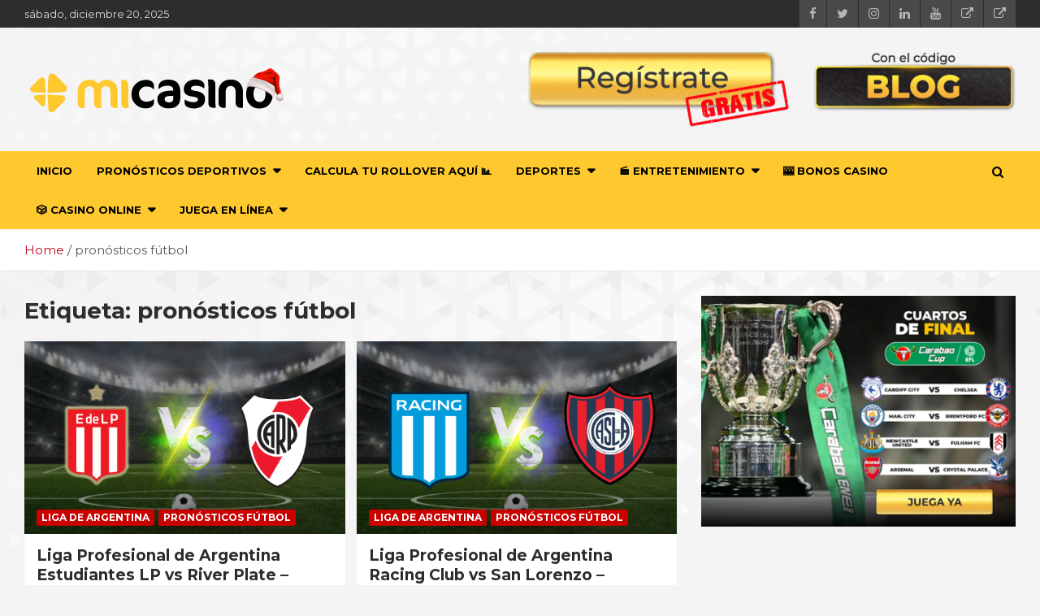

--- FILE ---
content_type: text/html; charset=UTF-8
request_url: https://blog.micasino.com/tag/pronosticos-futbol/
body_size: 30410
content:
<!doctype html>
<html lang="es">
<head>
	<meta charset="UTF-8">
	<meta name="viewport" content="width=device-width, initial-scale=1, shrink-to-fit=no">
	<link rel="profile" href="https://gmpg.org/xfn/11">

	<script data-cfasync="false" data-no-defer="1" data-no-minify="1" data-no-optimize="1">var ewww_webp_supported=!1;function check_webp_feature(A,e){var w;e=void 0!==e?e:function(){},ewww_webp_supported?e(ewww_webp_supported):((w=new Image).onload=function(){ewww_webp_supported=0<w.width&&0<w.height,e&&e(ewww_webp_supported)},w.onerror=function(){e&&e(!1)},w.src="data:image/webp;base64,"+{alpha:"UklGRkoAAABXRUJQVlA4WAoAAAAQAAAAAAAAAAAAQUxQSAwAAAARBxAR/Q9ERP8DAABWUDggGAAAABQBAJ0BKgEAAQAAAP4AAA3AAP7mtQAAAA=="}[A])}check_webp_feature("alpha");</script><script data-cfasync="false" data-no-defer="1" data-no-minify="1" data-no-optimize="1">var Arrive=function(c,w){"use strict";if(c.MutationObserver&&"undefined"!=typeof HTMLElement){var r,a=0,u=(r=HTMLElement.prototype.matches||HTMLElement.prototype.webkitMatchesSelector||HTMLElement.prototype.mozMatchesSelector||HTMLElement.prototype.msMatchesSelector,{matchesSelector:function(e,t){return e instanceof HTMLElement&&r.call(e,t)},addMethod:function(e,t,r){var a=e[t];e[t]=function(){return r.length==arguments.length?r.apply(this,arguments):"function"==typeof a?a.apply(this,arguments):void 0}},callCallbacks:function(e,t){t&&t.options.onceOnly&&1==t.firedElems.length&&(e=[e[0]]);for(var r,a=0;r=e[a];a++)r&&r.callback&&r.callback.call(r.elem,r.elem);t&&t.options.onceOnly&&1==t.firedElems.length&&t.me.unbindEventWithSelectorAndCallback.call(t.target,t.selector,t.callback)},checkChildNodesRecursively:function(e,t,r,a){for(var i,n=0;i=e[n];n++)r(i,t,a)&&a.push({callback:t.callback,elem:i}),0<i.childNodes.length&&u.checkChildNodesRecursively(i.childNodes,t,r,a)},mergeArrays:function(e,t){var r,a={};for(r in e)e.hasOwnProperty(r)&&(a[r]=e[r]);for(r in t)t.hasOwnProperty(r)&&(a[r]=t[r]);return a},toElementsArray:function(e){return e=void 0!==e&&("number"!=typeof e.length||e===c)?[e]:e}}),e=(l.prototype.addEvent=function(e,t,r,a){a={target:e,selector:t,options:r,callback:a,firedElems:[]};return this._beforeAdding&&this._beforeAdding(a),this._eventsBucket.push(a),a},l.prototype.removeEvent=function(e){for(var t,r=this._eventsBucket.length-1;t=this._eventsBucket[r];r--)e(t)&&(this._beforeRemoving&&this._beforeRemoving(t),(t=this._eventsBucket.splice(r,1))&&t.length&&(t[0].callback=null))},l.prototype.beforeAdding=function(e){this._beforeAdding=e},l.prototype.beforeRemoving=function(e){this._beforeRemoving=e},l),t=function(i,n){var o=new e,l=this,s={fireOnAttributesModification:!1};return o.beforeAdding(function(t){var e=t.target;e!==c.document&&e!==c||(e=document.getElementsByTagName("html")[0]);var r=new MutationObserver(function(e){n.call(this,e,t)}),a=i(t.options);r.observe(e,a),t.observer=r,t.me=l}),o.beforeRemoving(function(e){e.observer.disconnect()}),this.bindEvent=function(e,t,r){t=u.mergeArrays(s,t);for(var a=u.toElementsArray(this),i=0;i<a.length;i++)o.addEvent(a[i],e,t,r)},this.unbindEvent=function(){var r=u.toElementsArray(this);o.removeEvent(function(e){for(var t=0;t<r.length;t++)if(this===w||e.target===r[t])return!0;return!1})},this.unbindEventWithSelectorOrCallback=function(r){var a=u.toElementsArray(this),i=r,e="function"==typeof r?function(e){for(var t=0;t<a.length;t++)if((this===w||e.target===a[t])&&e.callback===i)return!0;return!1}:function(e){for(var t=0;t<a.length;t++)if((this===w||e.target===a[t])&&e.selector===r)return!0;return!1};o.removeEvent(e)},this.unbindEventWithSelectorAndCallback=function(r,a){var i=u.toElementsArray(this);o.removeEvent(function(e){for(var t=0;t<i.length;t++)if((this===w||e.target===i[t])&&e.selector===r&&e.callback===a)return!0;return!1})},this},i=new function(){var s={fireOnAttributesModification:!1,onceOnly:!1,existing:!1};function n(e,t,r){return!(!u.matchesSelector(e,t.selector)||(e._id===w&&(e._id=a++),-1!=t.firedElems.indexOf(e._id)))&&(t.firedElems.push(e._id),!0)}var c=(i=new t(function(e){var t={attributes:!1,childList:!0,subtree:!0};return e.fireOnAttributesModification&&(t.attributes=!0),t},function(e,i){e.forEach(function(e){var t=e.addedNodes,r=e.target,a=[];null!==t&&0<t.length?u.checkChildNodesRecursively(t,i,n,a):"attributes"===e.type&&n(r,i)&&a.push({callback:i.callback,elem:r}),u.callCallbacks(a,i)})})).bindEvent;return i.bindEvent=function(e,t,r){t=void 0===r?(r=t,s):u.mergeArrays(s,t);var a=u.toElementsArray(this);if(t.existing){for(var i=[],n=0;n<a.length;n++)for(var o=a[n].querySelectorAll(e),l=0;l<o.length;l++)i.push({callback:r,elem:o[l]});if(t.onceOnly&&i.length)return r.call(i[0].elem,i[0].elem);setTimeout(u.callCallbacks,1,i)}c.call(this,e,t,r)},i},o=new function(){var a={};function i(e,t){return u.matchesSelector(e,t.selector)}var n=(o=new t(function(){return{childList:!0,subtree:!0}},function(e,r){e.forEach(function(e){var t=e.removedNodes,e=[];null!==t&&0<t.length&&u.checkChildNodesRecursively(t,r,i,e),u.callCallbacks(e,r)})})).bindEvent;return o.bindEvent=function(e,t,r){t=void 0===r?(r=t,a):u.mergeArrays(a,t),n.call(this,e,t,r)},o};d(HTMLElement.prototype),d(NodeList.prototype),d(HTMLCollection.prototype),d(HTMLDocument.prototype),d(Window.prototype);var n={};return s(i,n,"unbindAllArrive"),s(o,n,"unbindAllLeave"),n}function l(){this._eventsBucket=[],this._beforeAdding=null,this._beforeRemoving=null}function s(e,t,r){u.addMethod(t,r,e.unbindEvent),u.addMethod(t,r,e.unbindEventWithSelectorOrCallback),u.addMethod(t,r,e.unbindEventWithSelectorAndCallback)}function d(e){e.arrive=i.bindEvent,s(i,e,"unbindArrive"),e.leave=o.bindEvent,s(o,e,"unbindLeave")}}(window,void 0),ewww_webp_supported=!1;function check_webp_feature(e,t){var r;ewww_webp_supported?t(ewww_webp_supported):((r=new Image).onload=function(){ewww_webp_supported=0<r.width&&0<r.height,t(ewww_webp_supported)},r.onerror=function(){t(!1)},r.src="data:image/webp;base64,"+{alpha:"UklGRkoAAABXRUJQVlA4WAoAAAAQAAAAAAAAAAAAQUxQSAwAAAARBxAR/Q9ERP8DAABWUDggGAAAABQBAJ0BKgEAAQAAAP4AAA3AAP7mtQAAAA==",animation:"UklGRlIAAABXRUJQVlA4WAoAAAASAAAAAAAAAAAAQU5JTQYAAAD/////AABBTk1GJgAAAAAAAAAAAAAAAAAAAGQAAABWUDhMDQAAAC8AAAAQBxAREYiI/gcA"}[e])}function ewwwLoadImages(e){if(e){for(var t=document.querySelectorAll(".batch-image img, .image-wrapper a, .ngg-pro-masonry-item a, .ngg-galleria-offscreen-seo-wrapper a"),r=0,a=t.length;r<a;r++)ewwwAttr(t[r],"data-src",t[r].getAttribute("data-webp")),ewwwAttr(t[r],"data-thumbnail",t[r].getAttribute("data-webp-thumbnail"));for(var i=document.querySelectorAll("div.woocommerce-product-gallery__image"),r=0,a=i.length;r<a;r++)ewwwAttr(i[r],"data-thumb",i[r].getAttribute("data-webp-thumb"))}for(var n=document.querySelectorAll("video"),r=0,a=n.length;r<a;r++)ewwwAttr(n[r],"poster",e?n[r].getAttribute("data-poster-webp"):n[r].getAttribute("data-poster-image"));for(var o,l=document.querySelectorAll("img.ewww_webp_lazy_load"),r=0,a=l.length;r<a;r++)e&&(ewwwAttr(l[r],"data-lazy-srcset",l[r].getAttribute("data-lazy-srcset-webp")),ewwwAttr(l[r],"data-srcset",l[r].getAttribute("data-srcset-webp")),ewwwAttr(l[r],"data-lazy-src",l[r].getAttribute("data-lazy-src-webp")),ewwwAttr(l[r],"data-src",l[r].getAttribute("data-src-webp")),ewwwAttr(l[r],"data-orig-file",l[r].getAttribute("data-webp-orig-file")),ewwwAttr(l[r],"data-medium-file",l[r].getAttribute("data-webp-medium-file")),ewwwAttr(l[r],"data-large-file",l[r].getAttribute("data-webp-large-file")),null!=(o=l[r].getAttribute("srcset"))&&!1!==o&&o.includes("R0lGOD")&&ewwwAttr(l[r],"src",l[r].getAttribute("data-lazy-src-webp"))),l[r].className=l[r].className.replace(/\bewww_webp_lazy_load\b/,"");for(var s=document.querySelectorAll(".ewww_webp"),r=0,a=s.length;r<a;r++)e?(ewwwAttr(s[r],"srcset",s[r].getAttribute("data-srcset-webp")),ewwwAttr(s[r],"src",s[r].getAttribute("data-src-webp")),ewwwAttr(s[r],"data-orig-file",s[r].getAttribute("data-webp-orig-file")),ewwwAttr(s[r],"data-medium-file",s[r].getAttribute("data-webp-medium-file")),ewwwAttr(s[r],"data-large-file",s[r].getAttribute("data-webp-large-file")),ewwwAttr(s[r],"data-large_image",s[r].getAttribute("data-webp-large_image")),ewwwAttr(s[r],"data-src",s[r].getAttribute("data-webp-src"))):(ewwwAttr(s[r],"srcset",s[r].getAttribute("data-srcset-img")),ewwwAttr(s[r],"src",s[r].getAttribute("data-src-img"))),s[r].className=s[r].className.replace(/\bewww_webp\b/,"ewww_webp_loaded");window.jQuery&&jQuery.fn.isotope&&jQuery.fn.imagesLoaded&&(jQuery(".fusion-posts-container-infinite").imagesLoaded(function(){jQuery(".fusion-posts-container-infinite").hasClass("isotope")&&jQuery(".fusion-posts-container-infinite").isotope()}),jQuery(".fusion-portfolio:not(.fusion-recent-works) .fusion-portfolio-wrapper").imagesLoaded(function(){jQuery(".fusion-portfolio:not(.fusion-recent-works) .fusion-portfolio-wrapper").isotope()}))}function ewwwWebPInit(e){ewwwLoadImages(e),ewwwNggLoadGalleries(e),document.arrive(".ewww_webp",function(){ewwwLoadImages(e)}),document.arrive(".ewww_webp_lazy_load",function(){ewwwLoadImages(e)}),document.arrive("videos",function(){ewwwLoadImages(e)}),"loading"==document.readyState?document.addEventListener("DOMContentLoaded",ewwwJSONParserInit):("undefined"!=typeof galleries&&ewwwNggParseGalleries(e),ewwwWooParseVariations(e))}function ewwwAttr(e,t,r){null!=r&&!1!==r&&e.setAttribute(t,r)}function ewwwJSONParserInit(){"undefined"!=typeof galleries&&check_webp_feature("alpha",ewwwNggParseGalleries),check_webp_feature("alpha",ewwwWooParseVariations)}function ewwwWooParseVariations(e){if(e)for(var t=document.querySelectorAll("form.variations_form"),r=0,a=t.length;r<a;r++){var i=t[r].getAttribute("data-product_variations"),n=!1;try{for(var o in i=JSON.parse(i))void 0!==i[o]&&void 0!==i[o].image&&(void 0!==i[o].image.src_webp&&(i[o].image.src=i[o].image.src_webp,n=!0),void 0!==i[o].image.srcset_webp&&(i[o].image.srcset=i[o].image.srcset_webp,n=!0),void 0!==i[o].image.full_src_webp&&(i[o].image.full_src=i[o].image.full_src_webp,n=!0),void 0!==i[o].image.gallery_thumbnail_src_webp&&(i[o].image.gallery_thumbnail_src=i[o].image.gallery_thumbnail_src_webp,n=!0),void 0!==i[o].image.thumb_src_webp&&(i[o].image.thumb_src=i[o].image.thumb_src_webp,n=!0));n&&ewwwAttr(t[r],"data-product_variations",JSON.stringify(i))}catch(e){}}}function ewwwNggParseGalleries(e){if(e)for(var t in galleries){var r=galleries[t];galleries[t].images_list=ewwwNggParseImageList(r.images_list)}}function ewwwNggLoadGalleries(e){e&&document.addEventListener("ngg.galleria.themeadded",function(e,t){window.ngg_galleria._create_backup=window.ngg_galleria.create,window.ngg_galleria.create=function(e,t){var r=$(e).data("id");return galleries["gallery_"+r].images_list=ewwwNggParseImageList(galleries["gallery_"+r].images_list),window.ngg_galleria._create_backup(e,t)}})}function ewwwNggParseImageList(e){for(var t in e){var r=e[t];if(void 0!==r["image-webp"]&&(e[t].image=r["image-webp"],delete e[t]["image-webp"]),void 0!==r["thumb-webp"]&&(e[t].thumb=r["thumb-webp"],delete e[t]["thumb-webp"]),void 0!==r.full_image_webp&&(e[t].full_image=r.full_image_webp,delete e[t].full_image_webp),void 0!==r.srcsets)for(var a in r.srcsets)nggSrcset=r.srcsets[a],void 0!==r.srcsets[a+"-webp"]&&(e[t].srcsets[a]=r.srcsets[a+"-webp"],delete e[t].srcsets[a+"-webp"]);if(void 0!==r.full_srcsets)for(var i in r.full_srcsets)nggFSrcset=r.full_srcsets[i],void 0!==r.full_srcsets[i+"-webp"]&&(e[t].full_srcsets[i]=r.full_srcsets[i+"-webp"],delete e[t].full_srcsets[i+"-webp"])}return e}check_webp_feature("alpha",ewwwWebPInit);</script><meta name='robots' content='noindex, follow' />

	<!-- This site is optimized with the Yoast SEO Premium plugin v26.6 (Yoast SEO v26.6) - https://yoast.com/wordpress/plugins/seo/ -->
	<title>pronósticos fútbol archivos | Pronóstico deportivo, apuestas y actualidad deportiva</title>
	<meta property="og:locale" content="es_MX" />
	<meta property="og:type" content="article" />
	<meta property="og:title" content="pronósticos fútbol archivos | Pronóstico deportivo, apuestas y actualidad deportiva" />
	<meta property="og:url" content="https://blog.micasino.com/tag/pronosticos-futbol/" />
	<meta property="og:site_name" content="Pronóstico deportivo, apuestas y actualidad deportiva" />
	<meta name="twitter:card" content="summary_large_image" />
	<meta name="twitter:site" content="@Micasinocom" />
	<script type="application/ld+json" class="yoast-schema-graph">{"@context":"https://schema.org","@graph":[{"@type":"CollectionPage","@id":"https://blog.micasino.com/tag/pronosticos-futbol/","url":"https://blog.micasino.com/tag/pronosticos-futbol/","name":"pronósticos fútbol archivos | Pronóstico deportivo, apuestas y actualidad deportiva","isPartOf":{"@id":"https://blog.micasino.com/#website"},"primaryImageOfPage":{"@id":"https://blog.micasino.com/tag/pronosticos-futbol/#primaryimage"},"image":{"@id":"https://blog.micasino.com/tag/pronosticos-futbol/#primaryimage"},"thumbnailUrl":"https://blog.micasino.com/wp-content/uploads/2025/09/Liga-Profesional-de-Argentina-Estudiantes-LP-vs-River-Plate-Pronostico-deportivo-MiCasino.com_.webp","breadcrumb":{"@id":"https://blog.micasino.com/tag/pronosticos-futbol/#breadcrumb"},"inLanguage":"es"},{"@type":"ImageObject","inLanguage":"es","@id":"https://blog.micasino.com/tag/pronosticos-futbol/#primaryimage","url":"https://blog.micasino.com/wp-content/uploads/2025/09/Liga-Profesional-de-Argentina-Estudiantes-LP-vs-River-Plate-Pronostico-deportivo-MiCasino.com_.webp","contentUrl":"https://blog.micasino.com/wp-content/uploads/2025/09/Liga-Profesional-de-Argentina-Estudiantes-LP-vs-River-Plate-Pronostico-deportivo-MiCasino.com_.webp","width":580,"height":330,"caption":"Crédito: MiCasino.com"},{"@type":"BreadcrumbList","@id":"https://blog.micasino.com/tag/pronosticos-futbol/#breadcrumb","itemListElement":[{"@type":"ListItem","position":1,"name":"Portada","item":"https://blog.micasino.com/"},{"@type":"ListItem","position":2,"name":"pronósticos fútbol"}]},{"@type":"WebSite","@id":"https://blog.micasino.com/#website","url":"https://blog.micasino.com/","name":"Pronóstico deportivo, apuestas y actualidad deportiva","description":"","publisher":{"@id":"https://blog.micasino.com/#organization"},"inLanguage":"es"},{"@type":"Organization","@id":"https://blog.micasino.com/#organization","name":"MiCasino.com","url":"https://blog.micasino.com/","logo":{"@type":"ImageObject","inLanguage":"es","@id":"https://blog.micasino.com/#/schema/logo/image/","url":"https://blog.micasino.com/wp-content/uploads/2022/07/Logo-Micasino-1.png","contentUrl":"https://blog.micasino.com/wp-content/uploads/2022/07/Logo-Micasino-1.png","width":322,"height":338,"caption":"MiCasino.com"},"image":{"@id":"https://blog.micasino.com/#/schema/logo/image/"},"sameAs":["https://www.facebook.com/micasinocom","https://x.com/Micasinocom","https://www.instagram.com/micasinocom/"]},false]}</script>
	<!-- / Yoast SEO Premium plugin. -->


<link rel='dns-prefetch' href='//www.googletagmanager.com' />
<link rel='dns-prefetch' href='//fonts.googleapis.com' />
<link rel="alternate" type="application/rss+xml" title="Pronóstico deportivo, apuestas y actualidad deportiva &raquo; Feed" href="https://blog.micasino.com/feed/" />
<link rel="alternate" type="application/rss+xml" title="Pronóstico deportivo, apuestas y actualidad deportiva &raquo; RSS de los comentarios" href="https://blog.micasino.com/comments/feed/" />
<link rel="alternate" type="application/rss+xml" title="Pronóstico deportivo, apuestas y actualidad deportiva &raquo; pronósticos fútbol RSS de la etiqueta" href="https://blog.micasino.com/tag/pronosticos-futbol/feed/" />
<style type="text/css">.brave_popup{display:none}</style><script data-no-optimize="1"> var brave_popup_data = {}; var bravepop_emailValidation=true; var brave_popup_videos = {};  var brave_popup_formData = {};var brave_popup_adminUser = false; var brave_popup_pageInfo = {"type":"tag","pageID":"","singleType":""};  var bravepop_emailSuggestions={};</script><style id='wp-img-auto-sizes-contain-inline-css' type='text/css'>
img:is([sizes=auto i],[sizes^="auto," i]){contain-intrinsic-size:3000px 1500px}
/*# sourceURL=wp-img-auto-sizes-contain-inline-css */
</style>
<style id='wp-emoji-styles-inline-css' type='text/css'>

	img.wp-smiley, img.emoji {
		display: inline !important;
		border: none !important;
		box-shadow: none !important;
		height: 1em !important;
		width: 1em !important;
		margin: 0 0.07em !important;
		vertical-align: -0.1em !important;
		background: none !important;
		padding: 0 !important;
	}
/*# sourceURL=wp-emoji-styles-inline-css */
</style>
<style id='wp-block-library-inline-css' type='text/css'>
:root{--wp-block-synced-color:#7a00df;--wp-block-synced-color--rgb:122,0,223;--wp-bound-block-color:var(--wp-block-synced-color);--wp-editor-canvas-background:#ddd;--wp-admin-theme-color:#007cba;--wp-admin-theme-color--rgb:0,124,186;--wp-admin-theme-color-darker-10:#006ba1;--wp-admin-theme-color-darker-10--rgb:0,107,160.5;--wp-admin-theme-color-darker-20:#005a87;--wp-admin-theme-color-darker-20--rgb:0,90,135;--wp-admin-border-width-focus:2px}@media (min-resolution:192dpi){:root{--wp-admin-border-width-focus:1.5px}}.wp-element-button{cursor:pointer}:root .has-very-light-gray-background-color{background-color:#eee}:root .has-very-dark-gray-background-color{background-color:#313131}:root .has-very-light-gray-color{color:#eee}:root .has-very-dark-gray-color{color:#313131}:root .has-vivid-green-cyan-to-vivid-cyan-blue-gradient-background{background:linear-gradient(135deg,#00d084,#0693e3)}:root .has-purple-crush-gradient-background{background:linear-gradient(135deg,#34e2e4,#4721fb 50%,#ab1dfe)}:root .has-hazy-dawn-gradient-background{background:linear-gradient(135deg,#faaca8,#dad0ec)}:root .has-subdued-olive-gradient-background{background:linear-gradient(135deg,#fafae1,#67a671)}:root .has-atomic-cream-gradient-background{background:linear-gradient(135deg,#fdd79a,#004a59)}:root .has-nightshade-gradient-background{background:linear-gradient(135deg,#330968,#31cdcf)}:root .has-midnight-gradient-background{background:linear-gradient(135deg,#020381,#2874fc)}:root{--wp--preset--font-size--normal:16px;--wp--preset--font-size--huge:42px}.has-regular-font-size{font-size:1em}.has-larger-font-size{font-size:2.625em}.has-normal-font-size{font-size:var(--wp--preset--font-size--normal)}.has-huge-font-size{font-size:var(--wp--preset--font-size--huge)}.has-text-align-center{text-align:center}.has-text-align-left{text-align:left}.has-text-align-right{text-align:right}.has-fit-text{white-space:nowrap!important}#end-resizable-editor-section{display:none}.aligncenter{clear:both}.items-justified-left{justify-content:flex-start}.items-justified-center{justify-content:center}.items-justified-right{justify-content:flex-end}.items-justified-space-between{justify-content:space-between}.screen-reader-text{border:0;clip-path:inset(50%);height:1px;margin:-1px;overflow:hidden;padding:0;position:absolute;width:1px;word-wrap:normal!important}.screen-reader-text:focus{background-color:#ddd;clip-path:none;color:#444;display:block;font-size:1em;height:auto;left:5px;line-height:normal;padding:15px 23px 14px;text-decoration:none;top:5px;width:auto;z-index:100000}html :where(.has-border-color){border-style:solid}html :where([style*=border-top-color]){border-top-style:solid}html :where([style*=border-right-color]){border-right-style:solid}html :where([style*=border-bottom-color]){border-bottom-style:solid}html :where([style*=border-left-color]){border-left-style:solid}html :where([style*=border-width]){border-style:solid}html :where([style*=border-top-width]){border-top-style:solid}html :where([style*=border-right-width]){border-right-style:solid}html :where([style*=border-bottom-width]){border-bottom-style:solid}html :where([style*=border-left-width]){border-left-style:solid}html :where(img[class*=wp-image-]){height:auto;max-width:100%}:where(figure){margin:0 0 1em}html :where(.is-position-sticky){--wp-admin--admin-bar--position-offset:var(--wp-admin--admin-bar--height,0px)}@media screen and (max-width:600px){html :where(.is-position-sticky){--wp-admin--admin-bar--position-offset:0px}}

/*# sourceURL=wp-block-library-inline-css */
</style><style id='global-styles-inline-css' type='text/css'>
:root{--wp--preset--aspect-ratio--square: 1;--wp--preset--aspect-ratio--4-3: 4/3;--wp--preset--aspect-ratio--3-4: 3/4;--wp--preset--aspect-ratio--3-2: 3/2;--wp--preset--aspect-ratio--2-3: 2/3;--wp--preset--aspect-ratio--16-9: 16/9;--wp--preset--aspect-ratio--9-16: 9/16;--wp--preset--color--black: #000000;--wp--preset--color--cyan-bluish-gray: #abb8c3;--wp--preset--color--white: #ffffff;--wp--preset--color--pale-pink: #f78da7;--wp--preset--color--vivid-red: #cf2e2e;--wp--preset--color--luminous-vivid-orange: #ff6900;--wp--preset--color--luminous-vivid-amber: #fcb900;--wp--preset--color--light-green-cyan: #7bdcb5;--wp--preset--color--vivid-green-cyan: #00d084;--wp--preset--color--pale-cyan-blue: #8ed1fc;--wp--preset--color--vivid-cyan-blue: #0693e3;--wp--preset--color--vivid-purple: #9b51e0;--wp--preset--gradient--vivid-cyan-blue-to-vivid-purple: linear-gradient(135deg,rgb(6,147,227) 0%,rgb(155,81,224) 100%);--wp--preset--gradient--light-green-cyan-to-vivid-green-cyan: linear-gradient(135deg,rgb(122,220,180) 0%,rgb(0,208,130) 100%);--wp--preset--gradient--luminous-vivid-amber-to-luminous-vivid-orange: linear-gradient(135deg,rgb(252,185,0) 0%,rgb(255,105,0) 100%);--wp--preset--gradient--luminous-vivid-orange-to-vivid-red: linear-gradient(135deg,rgb(255,105,0) 0%,rgb(207,46,46) 100%);--wp--preset--gradient--very-light-gray-to-cyan-bluish-gray: linear-gradient(135deg,rgb(238,238,238) 0%,rgb(169,184,195) 100%);--wp--preset--gradient--cool-to-warm-spectrum: linear-gradient(135deg,rgb(74,234,220) 0%,rgb(151,120,209) 20%,rgb(207,42,186) 40%,rgb(238,44,130) 60%,rgb(251,105,98) 80%,rgb(254,248,76) 100%);--wp--preset--gradient--blush-light-purple: linear-gradient(135deg,rgb(255,206,236) 0%,rgb(152,150,240) 100%);--wp--preset--gradient--blush-bordeaux: linear-gradient(135deg,rgb(254,205,165) 0%,rgb(254,45,45) 50%,rgb(107,0,62) 100%);--wp--preset--gradient--luminous-dusk: linear-gradient(135deg,rgb(255,203,112) 0%,rgb(199,81,192) 50%,rgb(65,88,208) 100%);--wp--preset--gradient--pale-ocean: linear-gradient(135deg,rgb(255,245,203) 0%,rgb(182,227,212) 50%,rgb(51,167,181) 100%);--wp--preset--gradient--electric-grass: linear-gradient(135deg,rgb(202,248,128) 0%,rgb(113,206,126) 100%);--wp--preset--gradient--midnight: linear-gradient(135deg,rgb(2,3,129) 0%,rgb(40,116,252) 100%);--wp--preset--font-size--small: 13px;--wp--preset--font-size--medium: 20px;--wp--preset--font-size--large: 36px;--wp--preset--font-size--x-large: 42px;--wp--preset--spacing--20: 0.44rem;--wp--preset--spacing--30: 0.67rem;--wp--preset--spacing--40: 1rem;--wp--preset--spacing--50: 1.5rem;--wp--preset--spacing--60: 2.25rem;--wp--preset--spacing--70: 3.38rem;--wp--preset--spacing--80: 5.06rem;--wp--preset--shadow--natural: 6px 6px 9px rgba(0, 0, 0, 0.2);--wp--preset--shadow--deep: 12px 12px 50px rgba(0, 0, 0, 0.4);--wp--preset--shadow--sharp: 6px 6px 0px rgba(0, 0, 0, 0.2);--wp--preset--shadow--outlined: 6px 6px 0px -3px rgb(255, 255, 255), 6px 6px rgb(0, 0, 0);--wp--preset--shadow--crisp: 6px 6px 0px rgb(0, 0, 0);}:where(.is-layout-flex){gap: 0.5em;}:where(.is-layout-grid){gap: 0.5em;}body .is-layout-flex{display: flex;}.is-layout-flex{flex-wrap: wrap;align-items: center;}.is-layout-flex > :is(*, div){margin: 0;}body .is-layout-grid{display: grid;}.is-layout-grid > :is(*, div){margin: 0;}:where(.wp-block-columns.is-layout-flex){gap: 2em;}:where(.wp-block-columns.is-layout-grid){gap: 2em;}:where(.wp-block-post-template.is-layout-flex){gap: 1.25em;}:where(.wp-block-post-template.is-layout-grid){gap: 1.25em;}.has-black-color{color: var(--wp--preset--color--black) !important;}.has-cyan-bluish-gray-color{color: var(--wp--preset--color--cyan-bluish-gray) !important;}.has-white-color{color: var(--wp--preset--color--white) !important;}.has-pale-pink-color{color: var(--wp--preset--color--pale-pink) !important;}.has-vivid-red-color{color: var(--wp--preset--color--vivid-red) !important;}.has-luminous-vivid-orange-color{color: var(--wp--preset--color--luminous-vivid-orange) !important;}.has-luminous-vivid-amber-color{color: var(--wp--preset--color--luminous-vivid-amber) !important;}.has-light-green-cyan-color{color: var(--wp--preset--color--light-green-cyan) !important;}.has-vivid-green-cyan-color{color: var(--wp--preset--color--vivid-green-cyan) !important;}.has-pale-cyan-blue-color{color: var(--wp--preset--color--pale-cyan-blue) !important;}.has-vivid-cyan-blue-color{color: var(--wp--preset--color--vivid-cyan-blue) !important;}.has-vivid-purple-color{color: var(--wp--preset--color--vivid-purple) !important;}.has-black-background-color{background-color: var(--wp--preset--color--black) !important;}.has-cyan-bluish-gray-background-color{background-color: var(--wp--preset--color--cyan-bluish-gray) !important;}.has-white-background-color{background-color: var(--wp--preset--color--white) !important;}.has-pale-pink-background-color{background-color: var(--wp--preset--color--pale-pink) !important;}.has-vivid-red-background-color{background-color: var(--wp--preset--color--vivid-red) !important;}.has-luminous-vivid-orange-background-color{background-color: var(--wp--preset--color--luminous-vivid-orange) !important;}.has-luminous-vivid-amber-background-color{background-color: var(--wp--preset--color--luminous-vivid-amber) !important;}.has-light-green-cyan-background-color{background-color: var(--wp--preset--color--light-green-cyan) !important;}.has-vivid-green-cyan-background-color{background-color: var(--wp--preset--color--vivid-green-cyan) !important;}.has-pale-cyan-blue-background-color{background-color: var(--wp--preset--color--pale-cyan-blue) !important;}.has-vivid-cyan-blue-background-color{background-color: var(--wp--preset--color--vivid-cyan-blue) !important;}.has-vivid-purple-background-color{background-color: var(--wp--preset--color--vivid-purple) !important;}.has-black-border-color{border-color: var(--wp--preset--color--black) !important;}.has-cyan-bluish-gray-border-color{border-color: var(--wp--preset--color--cyan-bluish-gray) !important;}.has-white-border-color{border-color: var(--wp--preset--color--white) !important;}.has-pale-pink-border-color{border-color: var(--wp--preset--color--pale-pink) !important;}.has-vivid-red-border-color{border-color: var(--wp--preset--color--vivid-red) !important;}.has-luminous-vivid-orange-border-color{border-color: var(--wp--preset--color--luminous-vivid-orange) !important;}.has-luminous-vivid-amber-border-color{border-color: var(--wp--preset--color--luminous-vivid-amber) !important;}.has-light-green-cyan-border-color{border-color: var(--wp--preset--color--light-green-cyan) !important;}.has-vivid-green-cyan-border-color{border-color: var(--wp--preset--color--vivid-green-cyan) !important;}.has-pale-cyan-blue-border-color{border-color: var(--wp--preset--color--pale-cyan-blue) !important;}.has-vivid-cyan-blue-border-color{border-color: var(--wp--preset--color--vivid-cyan-blue) !important;}.has-vivid-purple-border-color{border-color: var(--wp--preset--color--vivid-purple) !important;}.has-vivid-cyan-blue-to-vivid-purple-gradient-background{background: var(--wp--preset--gradient--vivid-cyan-blue-to-vivid-purple) !important;}.has-light-green-cyan-to-vivid-green-cyan-gradient-background{background: var(--wp--preset--gradient--light-green-cyan-to-vivid-green-cyan) !important;}.has-luminous-vivid-amber-to-luminous-vivid-orange-gradient-background{background: var(--wp--preset--gradient--luminous-vivid-amber-to-luminous-vivid-orange) !important;}.has-luminous-vivid-orange-to-vivid-red-gradient-background{background: var(--wp--preset--gradient--luminous-vivid-orange-to-vivid-red) !important;}.has-very-light-gray-to-cyan-bluish-gray-gradient-background{background: var(--wp--preset--gradient--very-light-gray-to-cyan-bluish-gray) !important;}.has-cool-to-warm-spectrum-gradient-background{background: var(--wp--preset--gradient--cool-to-warm-spectrum) !important;}.has-blush-light-purple-gradient-background{background: var(--wp--preset--gradient--blush-light-purple) !important;}.has-blush-bordeaux-gradient-background{background: var(--wp--preset--gradient--blush-bordeaux) !important;}.has-luminous-dusk-gradient-background{background: var(--wp--preset--gradient--luminous-dusk) !important;}.has-pale-ocean-gradient-background{background: var(--wp--preset--gradient--pale-ocean) !important;}.has-electric-grass-gradient-background{background: var(--wp--preset--gradient--electric-grass) !important;}.has-midnight-gradient-background{background: var(--wp--preset--gradient--midnight) !important;}.has-small-font-size{font-size: var(--wp--preset--font-size--small) !important;}.has-medium-font-size{font-size: var(--wp--preset--font-size--medium) !important;}.has-large-font-size{font-size: var(--wp--preset--font-size--large) !important;}.has-x-large-font-size{font-size: var(--wp--preset--font-size--x-large) !important;}
/*# sourceURL=global-styles-inline-css */
</style>

<style id='classic-theme-styles-inline-css' type='text/css'>
/*! This file is auto-generated */
.wp-block-button__link{color:#fff;background-color:#32373c;border-radius:9999px;box-shadow:none;text-decoration:none;padding:calc(.667em + 2px) calc(1.333em + 2px);font-size:1.125em}.wp-block-file__button{background:#32373c;color:#fff;text-decoration:none}
/*# sourceURL=/wp-includes/css/classic-themes.min.css */
</style>
<link rel='stylesheet' id='SFSImainCss-css' href='https://blog.micasino.com/wp-content/plugins/ultimate-social-media-icons/css/sfsi-style.css?ver=2.9.6' type='text/css' media='all' />
<link rel='stylesheet' id='bootstrap-style-css' href='https://blog.micasino.com/wp-content/themes/newscard-pro/assets/library/bootstrap/css/bootstrap.min.css?ver=4.0.0' type='text/css' media='all' />
<link rel='stylesheet' id='font-awesome-style-css' href='https://blog.micasino.com/wp-content/themes/newscard-pro/assets/library/font-awesome/css/font-awesome.css?ver=6.9' type='text/css' media='all' />
<link rel='stylesheet' id='newscard-google-fonts-css' href='//fonts.googleapis.com/css?family=Montserrat%3A300%2C300i%2C400%2C400i%2C500%2C500i%2C700%2C700i&#038;ver=6.9' type='text/css' media='all' />
<link rel='stylesheet' id='owl-carousel-css' href='https://blog.micasino.com/wp-content/themes/newscard-pro/assets/library/owl-carousel/owl.carousel.min.css?ver=2.3.4' type='text/css' media='all' />
<link rel='stylesheet' id='newscard-style-css' href='https://blog.micasino.com/wp-content/themes/newscard-pro/style.css?ver=6.9' type='text/css' media='all' />
<link rel='stylesheet' id='tablepress-default-css' href='https://blog.micasino.com/wp-content/plugins/tablepress/css/build/default.css?ver=3.2.6' type='text/css' media='all' />
<script type="text/javascript" src="https://blog.micasino.com/wp-includes/js/jquery/jquery.min.js?ver=3.7.1" id="jquery-core-js"></script>
<script type="text/javascript" src="https://blog.micasino.com/wp-includes/js/jquery/jquery-migrate.min.js?ver=3.4.1" id="jquery-migrate-js"></script>

<!-- Google tag (gtag.js) snippet added by Site Kit -->
<!-- Fragmento de código de Google Analytics añadido por Site Kit -->
<script type="text/javascript" src="https://www.googletagmanager.com/gtag/js?id=GT-PZM5TSF" id="google_gtagjs-js" async></script>
<script type="text/javascript" id="google_gtagjs-js-after">
/* <![CDATA[ */
window.dataLayer = window.dataLayer || [];function gtag(){dataLayer.push(arguments);}
gtag("set","linker",{"domains":["blog.micasino.com"]});
gtag("js", new Date());
gtag("set", "developer_id.dZTNiMT", true);
gtag("config", "GT-PZM5TSF");
//# sourceURL=google_gtagjs-js-after
/* ]]> */
</script>
<link rel="https://api.w.org/" href="https://blog.micasino.com/wp-json/" /><link rel="alternate" title="JSON" type="application/json" href="https://blog.micasino.com/wp-json/wp/v2/tags/1836" /><link rel="EditURI" type="application/rsd+xml" title="RSD" href="https://blog.micasino.com/xmlrpc.php?rsd" />
<meta name="generator" content="WordPress 6.9" />
<meta name="generator" content="Site Kit by Google 1.168.0" /><meta name="follow.[base64]" content="Jw0fRJj8N2GSzzKXtk47"/>
	<style type="text/css">
		/* Font Family > Content */
			body,
			input,
			textarea,
			select {
				font-family: 'Montserrat', sans-serif;
			}
		/* Font Family > All Headings/Titles */
			h1, h2, h3, h4, h5, h6 {
				font-family: 'Montserrat', sans-serif;
			}
				@media (min-width: 768px) {
		/* Font Size > Navigation */
			.main-navigation a {
				font-size: 13px;
			}
			.main-navigation ul li.menu-item-has-children > a:after,
			.main-navigation ul li.page_item_has_children > a:after {
				font-size: calc(13px + 3px);
			}
				}
		/* Color Scheme > links */
			::selection {
				background-color: #bb0823;
				color: #fff;
			}
			::-moz-selection {
				background-color: #bb0823;
				color: #fff;
			}
			a,
			a:hover,
			a:focus,
			a:active,
			.site-title a:hover,
			.site-title a:focus,
			.site-title a:active,
			.top-stories-bar .top-stories-lists .marquee a:hover,
			.entry-title a:hover,
			.entry-title a:focus,
			.entry-title a:active,
			.post-boxed .entry-title a:hover,
			.site-footer .widget-area .post-boxed .entry-title a:hover,
			.entry-meta a:hover,
			.entry-meta a:focus,
			.post-boxed .entry-meta a:hover,
			.site-footer .widget-area .post-boxed .entry-meta a:hover,
			.entry-meta .tag-links a,
			.nav-links a:hover,
			.widget ul li a:hover,
			.comment-metadata a.comment-edit-link,
			.widget_archive li a[aria-current="page"],
			.widget_tag_cloud a:hover,
			.widget_categories .current-cat a,
			.widget_nav_menu ul li.current_page_item > a,
			.widget_nav_menu ul li.current_page_ancestor > a,
			.widget_nav_menu ul li.current-menu-item > a,
			.widget_nav_menu ul li.current-menu-ancestor > a,
			.widget_pages ul li.current_page_item > a,
			.widget_pages ul li.current_page_ancestor > a,
			.woocommerce.widget_product_categories ul.product-categories .current-cat-parent > a,
			.woocommerce.widget_product_categories ul.product-categories .current-cat > a,
			.woocommerce .star-rating,
			.woocommerce .star-rating:before,
			.woocommerce-MyAccount-navigation ul li:hover a,
			.woocommerce-MyAccount-navigation ul li.is-active a {
				color: #bb0823;
			}
		/* Color Scheme > Navigation */
			.navigation-bar {
				background-color: #fec82f;
			}
			.main-navigation .dropdown-menu a:hover,
			.main-navigation .dropdown-menu a.current-menu-item,
			.main-navigation li ul li:hover > a,
			.main-navigation li ul li.current-menu-item > a,
			.main-navigation li ul li.current-menu-ancestor > a,
			.main-navigation ul li li.current_page_item > a,
			.main-navigation li ul li.current_page_ancestor > a {
				color: #fec82f;
			}
			@media (max-width: 991px) {
				.main-navigation ul li.current_page_item > a,
				.main-navigation ul li.current_page_ancestor > a,
				.main-navigation ul li.current-menu-item > a,
				.main-navigation ul li.current-menu-ancestor > a,
				.main-navigation ul li a:hover,
				.main-navigation ul li a:focus,
				.main-navigation ul li.show > a,
				.main-navigation ul li:hover > a,
				.main-navigation .dropdown-menu a:hover,
				.main-navigation .dropdown-menu a.current-menu-item,
				.main-navigation li ul li:hover > a,
				.main-navigation li ul li.current-menu-item > a,
				.main-navigation li ul li.current-menu-ancestor > a,
				.main-navigation ul li li.current_page_item > a,
				.main-navigation li ul li.current_page_ancestor > a {
					color: #fec82f;
				}
			}
		/* Color Scheme > Buttons */
			.btn-theme,
			.btn-outline-theme:hover,
			.btn-outline-info:not(:disabled):not(.disabled).active,
			.btn-outline-info:not(:disabled):not(.disabled):active,
			.show > .btn-outline-info.dropdown-toggle,
			input[type="reset"],
			input[type="button"],
			input[type="submit"],
			button,
			.back-to-top a,
			#bbpress-forums button,
			.navigation.pagination .current,
			.navigation.pagination a:hover,
			.page-links span,
			.page-links a:hover span,
			.woocommerce #respond input#submit,
			.woocommerce a.button,
			.woocommerce button.button,
			.woocommerce input.button,
			.woocommerce #respond input#submit.alt,
			.woocommerce a.button.alt,
			.woocommerce button.button.alt,
			.woocommerce input.button.alt,
			.woocommerce #respond input#submit.disabled,
			.woocommerce #respond input#submit:disabled,
			.woocommerce #respond input#submit:disabled[disabled],
			.woocommerce a.button.disabled,
			.woocommerce a.button:disabled,
			.woocommerce a.button:disabled[disabled],
			.woocommerce button.button.disabled,
			.woocommerce button.button:disabled,
			.woocommerce button.button:disabled[disabled],
			.woocommerce input.button.disabled,
			.woocommerce input.button:disabled,
			.woocommerce input.button:disabled[disabled],
			.woocommerce #respond input#submit.disabled:hover,
			.woocommerce #respond input#submit:disabled:hover,
			.woocommerce #respond input#submit:disabled[disabled]:hover,
			.woocommerce a.button.disabled:hover,
			.woocommerce a.button:disabled:hover,
			.woocommerce a.button:disabled[disabled]:hover,
			.woocommerce button.button.disabled:hover,
			.woocommerce button.button:disabled:hover,
			.woocommerce button.button:disabled[disabled]:hover,
			.woocommerce input.button.disabled:hover,
			.woocommerce input.button:disabled:hover,
			.woocommerce input.button:disabled[disabled]:hover,
			.woocommerce span.onsale,
			.woocommerce .widget_price_filter .ui-slider .ui-slider-range,
			.woocommerce .widget_price_filter .ui-slider .ui-slider-handle,
			.woocommerce nav.woocommerce-pagination ul li .page-numbers:hover,
			.woocommerce nav.woocommerce-pagination ul li .page-numbers:focus,
			.woocommerce nav.woocommerce-pagination ul li .page-numbers.current {
				background-color: #fec82f;
			}
			.btn-outline-theme {
				border-color: #fec82f;
			}
			.btn-outline-theme,
			.navigation.post-navigation .nav-links a:hover {
				color: #fec82f;
			}
		/* Color Scheme > Elements */
			.theme-color,
			.format-quote blockquote:before {
				color: #fec82f;
			}
			.theme-bg-color,
			.post.sticky .entry-header:before {
				background-color: #fec82f;
			}
			.stories-title,
			.widget-title {
				border-color: #fec82f;
			}
		/* Elements Color > Top Bar */
			.info-bar {
				background-color: #2e2d2c;
			}
		/* Elements Color > Top Stories Title */
			.top-stories-bar:before,
			.top-stories-bar .top-stories-label,
			.top-stories-bar .top-stories-label:after {
				background-color: #d9d9d6;
			}
		/* Elements Color > Top Stories Flash */
			.top-stories-bar .top-stories-label .flash-icon {
				background-color: #fec82f;
			}
			.top-stories-bar .top-stories-label .flash-icon:before,
			.top-stories-bar .top-stories-label .flash-icon:after {
				border-color: #fec82f;
			}
		/* Elements Color > Footer Widget Area */
			.site-footer .widget-area {
				background-color: #2e2d2c;
			}
		/* Elements Color > Footer Info */
			.site-info {
				background-color: #2e2d2c;
			}
		/* Category Color > Amistosos */
				.entry-meta .cat-links a.cat-links-326,
				.entry-meta .cat-links a.cat-links-326:hover,
				.post-boxed .entry-meta .cat-links a.cat-links-326,
				.post-boxed .entry-meta .cat-links a.cat-links-326:hover,
				.site-footer .widget-area .post-boxed .entry-meta .cat-links a.cat-links-326,
				.site-footer .widget-area .post-boxed .entry-meta .cat-links a.cat-links-326:hover {
					color: #2e2d2c;
				}
				.post-img-wrap .entry-meta .cat-links a.cat-links-326,
				.post-img-wrap .entry-meta .cat-links a.cat-links-326:hover,
				.post-boxed .post-img-wrap .entry-meta .cat-links a.cat-links-326,
				.post-boxed .post-img-wrap .entry-meta .cat-links a.cat-links-326:hover,
				.post-block .post-img-wrap + .entry-header .entry-meta .cat-links a.cat-links-326,
				.post-block .post-img-wrap + .entry-header .entry-meta .cat-links a.cat-links-326:hover,
				.site-footer .widget-area .post-boxed .post-img-wrap .entry-meta .cat-links a.cat-links-326,
				.site-footer .widget-area .post-boxed .post-img-wrap .entry-meta .cat-links a.cat-links-326:hover,
				.site-footer .widget-area .post-block .post-img-wrap + .entry-header .entry-meta .cat-links a.cat-links-326,
				.site-footer .widget-area .post-block .post-img-wrap + .entry-header .entry-meta .cat-links a.cat-links-326:hover {
					background-color: #2e2d2c;
					color: #fff;
				}
			/* Category Color > Bundesliga */
				.entry-meta .cat-links a.cat-links-136,
				.entry-meta .cat-links a.cat-links-136:hover,
				.post-boxed .entry-meta .cat-links a.cat-links-136,
				.post-boxed .entry-meta .cat-links a.cat-links-136:hover,
				.site-footer .widget-area .post-boxed .entry-meta .cat-links a.cat-links-136,
				.site-footer .widget-area .post-boxed .entry-meta .cat-links a.cat-links-136:hover {
					color: #2e2d2c;
				}
				.post-img-wrap .entry-meta .cat-links a.cat-links-136,
				.post-img-wrap .entry-meta .cat-links a.cat-links-136:hover,
				.post-boxed .post-img-wrap .entry-meta .cat-links a.cat-links-136,
				.post-boxed .post-img-wrap .entry-meta .cat-links a.cat-links-136:hover,
				.post-block .post-img-wrap + .entry-header .entry-meta .cat-links a.cat-links-136,
				.post-block .post-img-wrap + .entry-header .entry-meta .cat-links a.cat-links-136:hover,
				.site-footer .widget-area .post-boxed .post-img-wrap .entry-meta .cat-links a.cat-links-136,
				.site-footer .widget-area .post-boxed .post-img-wrap .entry-meta .cat-links a.cat-links-136:hover,
				.site-footer .widget-area .post-block .post-img-wrap + .entry-header .entry-meta .cat-links a.cat-links-136,
				.site-footer .widget-area .post-block .post-img-wrap + .entry-header .entry-meta .cat-links a.cat-links-136:hover {
					background-color: #2e2d2c;
					color: #fff;
				}
			/* Category Color > Champions League */
				.entry-meta .cat-links a.cat-links-45,
				.entry-meta .cat-links a.cat-links-45:hover,
				.post-boxed .entry-meta .cat-links a.cat-links-45,
				.post-boxed .entry-meta .cat-links a.cat-links-45:hover,
				.site-footer .widget-area .post-boxed .entry-meta .cat-links a.cat-links-45,
				.site-footer .widget-area .post-boxed .entry-meta .cat-links a.cat-links-45:hover {
					color: #2e2d2c;
				}
				.post-img-wrap .entry-meta .cat-links a.cat-links-45,
				.post-img-wrap .entry-meta .cat-links a.cat-links-45:hover,
				.post-boxed .post-img-wrap .entry-meta .cat-links a.cat-links-45,
				.post-boxed .post-img-wrap .entry-meta .cat-links a.cat-links-45:hover,
				.post-block .post-img-wrap + .entry-header .entry-meta .cat-links a.cat-links-45,
				.post-block .post-img-wrap + .entry-header .entry-meta .cat-links a.cat-links-45:hover,
				.site-footer .widget-area .post-boxed .post-img-wrap .entry-meta .cat-links a.cat-links-45,
				.site-footer .widget-area .post-boxed .post-img-wrap .entry-meta .cat-links a.cat-links-45:hover,
				.site-footer .widget-area .post-block .post-img-wrap + .entry-header .entry-meta .cat-links a.cat-links-45,
				.site-footer .widget-area .post-block .post-img-wrap + .entry-header .entry-meta .cat-links a.cat-links-45:hover {
					background-color: #2e2d2c;
					color: #fff;
				}
			/* Category Color > Championship */
				.entry-meta .cat-links a.cat-links-109,
				.entry-meta .cat-links a.cat-links-109:hover,
				.post-boxed .entry-meta .cat-links a.cat-links-109,
				.post-boxed .entry-meta .cat-links a.cat-links-109:hover,
				.site-footer .widget-area .post-boxed .entry-meta .cat-links a.cat-links-109,
				.site-footer .widget-area .post-boxed .entry-meta .cat-links a.cat-links-109:hover {
					color: #2e2d2c;
				}
				.post-img-wrap .entry-meta .cat-links a.cat-links-109,
				.post-img-wrap .entry-meta .cat-links a.cat-links-109:hover,
				.post-boxed .post-img-wrap .entry-meta .cat-links a.cat-links-109,
				.post-boxed .post-img-wrap .entry-meta .cat-links a.cat-links-109:hover,
				.post-block .post-img-wrap + .entry-header .entry-meta .cat-links a.cat-links-109,
				.post-block .post-img-wrap + .entry-header .entry-meta .cat-links a.cat-links-109:hover,
				.site-footer .widget-area .post-boxed .post-img-wrap .entry-meta .cat-links a.cat-links-109,
				.site-footer .widget-area .post-boxed .post-img-wrap .entry-meta .cat-links a.cat-links-109:hover,
				.site-footer .widget-area .post-block .post-img-wrap + .entry-header .entry-meta .cat-links a.cat-links-109,
				.site-footer .widget-area .post-block .post-img-wrap + .entry-header .entry-meta .cat-links a.cat-links-109:hover {
					background-color: #2e2d2c;
					color: #fff;
				}
			/* Category Color > Copa Africana de Naciones */
				.entry-meta .cat-links a.cat-links-13996,
				.entry-meta .cat-links a.cat-links-13996:hover,
				.post-boxed .entry-meta .cat-links a.cat-links-13996,
				.post-boxed .entry-meta .cat-links a.cat-links-13996:hover,
				.site-footer .widget-area .post-boxed .entry-meta .cat-links a.cat-links-13996,
				.site-footer .widget-area .post-boxed .entry-meta .cat-links a.cat-links-13996:hover {
					color: #2e2d2c;
				}
				.post-img-wrap .entry-meta .cat-links a.cat-links-13996,
				.post-img-wrap .entry-meta .cat-links a.cat-links-13996:hover,
				.post-boxed .post-img-wrap .entry-meta .cat-links a.cat-links-13996,
				.post-boxed .post-img-wrap .entry-meta .cat-links a.cat-links-13996:hover,
				.post-block .post-img-wrap + .entry-header .entry-meta .cat-links a.cat-links-13996,
				.post-block .post-img-wrap + .entry-header .entry-meta .cat-links a.cat-links-13996:hover,
				.site-footer .widget-area .post-boxed .post-img-wrap .entry-meta .cat-links a.cat-links-13996,
				.site-footer .widget-area .post-boxed .post-img-wrap .entry-meta .cat-links a.cat-links-13996:hover,
				.site-footer .widget-area .post-block .post-img-wrap + .entry-header .entry-meta .cat-links a.cat-links-13996,
				.site-footer .widget-area .post-block .post-img-wrap + .entry-header .entry-meta .cat-links a.cat-links-13996:hover {
					background-color: #2e2d2c;
					color: #fff;
				}
			/* Category Color > Copa de Francia */
				.entry-meta .cat-links a.cat-links-181,
				.entry-meta .cat-links a.cat-links-181:hover,
				.post-boxed .entry-meta .cat-links a.cat-links-181,
				.post-boxed .entry-meta .cat-links a.cat-links-181:hover,
				.site-footer .widget-area .post-boxed .entry-meta .cat-links a.cat-links-181,
				.site-footer .widget-area .post-boxed .entry-meta .cat-links a.cat-links-181:hover {
					color: #2e2d2c;
				}
				.post-img-wrap .entry-meta .cat-links a.cat-links-181,
				.post-img-wrap .entry-meta .cat-links a.cat-links-181:hover,
				.post-boxed .post-img-wrap .entry-meta .cat-links a.cat-links-181,
				.post-boxed .post-img-wrap .entry-meta .cat-links a.cat-links-181:hover,
				.post-block .post-img-wrap + .entry-header .entry-meta .cat-links a.cat-links-181,
				.post-block .post-img-wrap + .entry-header .entry-meta .cat-links a.cat-links-181:hover,
				.site-footer .widget-area .post-boxed .post-img-wrap .entry-meta .cat-links a.cat-links-181,
				.site-footer .widget-area .post-boxed .post-img-wrap .entry-meta .cat-links a.cat-links-181:hover,
				.site-footer .widget-area .post-block .post-img-wrap + .entry-header .entry-meta .cat-links a.cat-links-181,
				.site-footer .widget-area .post-block .post-img-wrap + .entry-header .entry-meta .cat-links a.cat-links-181:hover {
					background-color: #2e2d2c;
					color: #fff;
				}
			/* Category Color > Copa del Rey */
				.entry-meta .cat-links a.cat-links-164,
				.entry-meta .cat-links a.cat-links-164:hover,
				.post-boxed .entry-meta .cat-links a.cat-links-164,
				.post-boxed .entry-meta .cat-links a.cat-links-164:hover,
				.site-footer .widget-area .post-boxed .entry-meta .cat-links a.cat-links-164,
				.site-footer .widget-area .post-boxed .entry-meta .cat-links a.cat-links-164:hover {
					color: #2e2d2c;
				}
				.post-img-wrap .entry-meta .cat-links a.cat-links-164,
				.post-img-wrap .entry-meta .cat-links a.cat-links-164:hover,
				.post-boxed .post-img-wrap .entry-meta .cat-links a.cat-links-164,
				.post-boxed .post-img-wrap .entry-meta .cat-links a.cat-links-164:hover,
				.post-block .post-img-wrap + .entry-header .entry-meta .cat-links a.cat-links-164,
				.post-block .post-img-wrap + .entry-header .entry-meta .cat-links a.cat-links-164:hover,
				.site-footer .widget-area .post-boxed .post-img-wrap .entry-meta .cat-links a.cat-links-164,
				.site-footer .widget-area .post-boxed .post-img-wrap .entry-meta .cat-links a.cat-links-164:hover,
				.site-footer .widget-area .post-block .post-img-wrap + .entry-header .entry-meta .cat-links a.cat-links-164,
				.site-footer .widget-area .post-block .post-img-wrap + .entry-header .entry-meta .cat-links a.cat-links-164:hover {
					background-color: #2e2d2c;
					color: #fff;
				}
			/* Category Color > Copa Italia */
				.entry-meta .cat-links a.cat-links-179,
				.entry-meta .cat-links a.cat-links-179:hover,
				.post-boxed .entry-meta .cat-links a.cat-links-179,
				.post-boxed .entry-meta .cat-links a.cat-links-179:hover,
				.site-footer .widget-area .post-boxed .entry-meta .cat-links a.cat-links-179,
				.site-footer .widget-area .post-boxed .entry-meta .cat-links a.cat-links-179:hover {
					color: #2e2d2c;
				}
				.post-img-wrap .entry-meta .cat-links a.cat-links-179,
				.post-img-wrap .entry-meta .cat-links a.cat-links-179:hover,
				.post-boxed .post-img-wrap .entry-meta .cat-links a.cat-links-179,
				.post-boxed .post-img-wrap .entry-meta .cat-links a.cat-links-179:hover,
				.post-block .post-img-wrap + .entry-header .entry-meta .cat-links a.cat-links-179,
				.post-block .post-img-wrap + .entry-header .entry-meta .cat-links a.cat-links-179:hover,
				.site-footer .widget-area .post-boxed .post-img-wrap .entry-meta .cat-links a.cat-links-179,
				.site-footer .widget-area .post-boxed .post-img-wrap .entry-meta .cat-links a.cat-links-179:hover,
				.site-footer .widget-area .post-block .post-img-wrap + .entry-header .entry-meta .cat-links a.cat-links-179,
				.site-footer .widget-area .post-block .post-img-wrap + .entry-header .entry-meta .cat-links a.cat-links-179:hover {
					background-color: #2e2d2c;
					color: #fff;
				}
			/* Category Color > Copa Libertadores */
				.entry-meta .cat-links a.cat-links-180,
				.entry-meta .cat-links a.cat-links-180:hover,
				.post-boxed .entry-meta .cat-links a.cat-links-180,
				.post-boxed .entry-meta .cat-links a.cat-links-180:hover,
				.site-footer .widget-area .post-boxed .entry-meta .cat-links a.cat-links-180,
				.site-footer .widget-area .post-boxed .entry-meta .cat-links a.cat-links-180:hover {
					color: #2e2d2c;
				}
				.post-img-wrap .entry-meta .cat-links a.cat-links-180,
				.post-img-wrap .entry-meta .cat-links a.cat-links-180:hover,
				.post-boxed .post-img-wrap .entry-meta .cat-links a.cat-links-180,
				.post-boxed .post-img-wrap .entry-meta .cat-links a.cat-links-180:hover,
				.post-block .post-img-wrap + .entry-header .entry-meta .cat-links a.cat-links-180,
				.post-block .post-img-wrap + .entry-header .entry-meta .cat-links a.cat-links-180:hover,
				.site-footer .widget-area .post-boxed .post-img-wrap .entry-meta .cat-links a.cat-links-180,
				.site-footer .widget-area .post-boxed .post-img-wrap .entry-meta .cat-links a.cat-links-180:hover,
				.site-footer .widget-area .post-block .post-img-wrap + .entry-header .entry-meta .cat-links a.cat-links-180,
				.site-footer .widget-area .post-block .post-img-wrap + .entry-header .entry-meta .cat-links a.cat-links-180:hover {
					background-color: #2e2d2c;
					color: #fff;
				}
			/* Category Color > Copa Sudamericana */
				.entry-meta .cat-links a.cat-links-300,
				.entry-meta .cat-links a.cat-links-300:hover,
				.post-boxed .entry-meta .cat-links a.cat-links-300,
				.post-boxed .entry-meta .cat-links a.cat-links-300:hover,
				.site-footer .widget-area .post-boxed .entry-meta .cat-links a.cat-links-300,
				.site-footer .widget-area .post-boxed .entry-meta .cat-links a.cat-links-300:hover {
					color: #2e2d2c;
				}
				.post-img-wrap .entry-meta .cat-links a.cat-links-300,
				.post-img-wrap .entry-meta .cat-links a.cat-links-300:hover,
				.post-boxed .post-img-wrap .entry-meta .cat-links a.cat-links-300,
				.post-boxed .post-img-wrap .entry-meta .cat-links a.cat-links-300:hover,
				.post-block .post-img-wrap + .entry-header .entry-meta .cat-links a.cat-links-300,
				.post-block .post-img-wrap + .entry-header .entry-meta .cat-links a.cat-links-300:hover,
				.site-footer .widget-area .post-boxed .post-img-wrap .entry-meta .cat-links a.cat-links-300,
				.site-footer .widget-area .post-boxed .post-img-wrap .entry-meta .cat-links a.cat-links-300:hover,
				.site-footer .widget-area .post-block .post-img-wrap + .entry-header .entry-meta .cat-links a.cat-links-300,
				.site-footer .widget-area .post-block .post-img-wrap + .entry-header .entry-meta .cat-links a.cat-links-300:hover {
					background-color: #2e2d2c;
					color: #fff;
				}
			/* Category Color > FA Cup */
				.entry-meta .cat-links a.cat-links-250,
				.entry-meta .cat-links a.cat-links-250:hover,
				.post-boxed .entry-meta .cat-links a.cat-links-250,
				.post-boxed .entry-meta .cat-links a.cat-links-250:hover,
				.site-footer .widget-area .post-boxed .entry-meta .cat-links a.cat-links-250,
				.site-footer .widget-area .post-boxed .entry-meta .cat-links a.cat-links-250:hover {
					color: #2e2d2c;
				}
				.post-img-wrap .entry-meta .cat-links a.cat-links-250,
				.post-img-wrap .entry-meta .cat-links a.cat-links-250:hover,
				.post-boxed .post-img-wrap .entry-meta .cat-links a.cat-links-250,
				.post-boxed .post-img-wrap .entry-meta .cat-links a.cat-links-250:hover,
				.post-block .post-img-wrap + .entry-header .entry-meta .cat-links a.cat-links-250,
				.post-block .post-img-wrap + .entry-header .entry-meta .cat-links a.cat-links-250:hover,
				.site-footer .widget-area .post-boxed .post-img-wrap .entry-meta .cat-links a.cat-links-250,
				.site-footer .widget-area .post-boxed .post-img-wrap .entry-meta .cat-links a.cat-links-250:hover,
				.site-footer .widget-area .post-block .post-img-wrap + .entry-header .entry-meta .cat-links a.cat-links-250,
				.site-footer .widget-area .post-block .post-img-wrap + .entry-header .entry-meta .cat-links a.cat-links-250:hover {
					background-color: #2e2d2c;
					color: #fff;
				}
			/* Category Color > Liga Española */
				.entry-meta .cat-links a.cat-links-37,
				.entry-meta .cat-links a.cat-links-37:hover,
				.post-boxed .entry-meta .cat-links a.cat-links-37,
				.post-boxed .entry-meta .cat-links a.cat-links-37:hover,
				.site-footer .widget-area .post-boxed .entry-meta .cat-links a.cat-links-37,
				.site-footer .widget-area .post-boxed .entry-meta .cat-links a.cat-links-37:hover {
					color: #2e2d2c;
				}
				.post-img-wrap .entry-meta .cat-links a.cat-links-37,
				.post-img-wrap .entry-meta .cat-links a.cat-links-37:hover,
				.post-boxed .post-img-wrap .entry-meta .cat-links a.cat-links-37,
				.post-boxed .post-img-wrap .entry-meta .cat-links a.cat-links-37:hover,
				.post-block .post-img-wrap + .entry-header .entry-meta .cat-links a.cat-links-37,
				.post-block .post-img-wrap + .entry-header .entry-meta .cat-links a.cat-links-37:hover,
				.site-footer .widget-area .post-boxed .post-img-wrap .entry-meta .cat-links a.cat-links-37,
				.site-footer .widget-area .post-boxed .post-img-wrap .entry-meta .cat-links a.cat-links-37:hover,
				.site-footer .widget-area .post-block .post-img-wrap + .entry-header .entry-meta .cat-links a.cat-links-37,
				.site-footer .widget-area .post-block .post-img-wrap + .entry-header .entry-meta .cat-links a.cat-links-37:hover {
					background-color: #2e2d2c;
					color: #fff;
				}
			/* Category Color > Ligue 1 */
				.entry-meta .cat-links a.cat-links-178,
				.entry-meta .cat-links a.cat-links-178:hover,
				.post-boxed .entry-meta .cat-links a.cat-links-178,
				.post-boxed .entry-meta .cat-links a.cat-links-178:hover,
				.site-footer .widget-area .post-boxed .entry-meta .cat-links a.cat-links-178,
				.site-footer .widget-area .post-boxed .entry-meta .cat-links a.cat-links-178:hover {
					color: #2e2d2c;
				}
				.post-img-wrap .entry-meta .cat-links a.cat-links-178,
				.post-img-wrap .entry-meta .cat-links a.cat-links-178:hover,
				.post-boxed .post-img-wrap .entry-meta .cat-links a.cat-links-178,
				.post-boxed .post-img-wrap .entry-meta .cat-links a.cat-links-178:hover,
				.post-block .post-img-wrap + .entry-header .entry-meta .cat-links a.cat-links-178,
				.post-block .post-img-wrap + .entry-header .entry-meta .cat-links a.cat-links-178:hover,
				.site-footer .widget-area .post-boxed .post-img-wrap .entry-meta .cat-links a.cat-links-178,
				.site-footer .widget-area .post-boxed .post-img-wrap .entry-meta .cat-links a.cat-links-178:hover,
				.site-footer .widget-area .post-block .post-img-wrap + .entry-header .entry-meta .cat-links a.cat-links-178,
				.site-footer .widget-area .post-block .post-img-wrap + .entry-header .entry-meta .cat-links a.cat-links-178:hover {
					background-color: #2e2d2c;
					color: #fff;
				}
			/* Category Color > MLS */
				.entry-meta .cat-links a.cat-links-27,
				.entry-meta .cat-links a.cat-links-27:hover,
				.post-boxed .entry-meta .cat-links a.cat-links-27,
				.post-boxed .entry-meta .cat-links a.cat-links-27:hover,
				.site-footer .widget-area .post-boxed .entry-meta .cat-links a.cat-links-27,
				.site-footer .widget-area .post-boxed .entry-meta .cat-links a.cat-links-27:hover {
					color: #2e2d2c;
				}
				.post-img-wrap .entry-meta .cat-links a.cat-links-27,
				.post-img-wrap .entry-meta .cat-links a.cat-links-27:hover,
				.post-boxed .post-img-wrap .entry-meta .cat-links a.cat-links-27,
				.post-boxed .post-img-wrap .entry-meta .cat-links a.cat-links-27:hover,
				.post-block .post-img-wrap + .entry-header .entry-meta .cat-links a.cat-links-27,
				.post-block .post-img-wrap + .entry-header .entry-meta .cat-links a.cat-links-27:hover,
				.site-footer .widget-area .post-boxed .post-img-wrap .entry-meta .cat-links a.cat-links-27,
				.site-footer .widget-area .post-boxed .post-img-wrap .entry-meta .cat-links a.cat-links-27:hover,
				.site-footer .widget-area .post-block .post-img-wrap + .entry-header .entry-meta .cat-links a.cat-links-27,
				.site-footer .widget-area .post-block .post-img-wrap + .entry-header .entry-meta .cat-links a.cat-links-27:hover {
					background-color: #2e2d2c;
					color: #fff;
				}
			/* Category Color > NFL */
				.entry-meta .cat-links a.cat-links-69,
				.entry-meta .cat-links a.cat-links-69:hover,
				.post-boxed .entry-meta .cat-links a.cat-links-69,
				.post-boxed .entry-meta .cat-links a.cat-links-69:hover,
				.site-footer .widget-area .post-boxed .entry-meta .cat-links a.cat-links-69,
				.site-footer .widget-area .post-boxed .entry-meta .cat-links a.cat-links-69:hover {
					color: #2e2d2c;
				}
				.post-img-wrap .entry-meta .cat-links a.cat-links-69,
				.post-img-wrap .entry-meta .cat-links a.cat-links-69:hover,
				.post-boxed .post-img-wrap .entry-meta .cat-links a.cat-links-69,
				.post-boxed .post-img-wrap .entry-meta .cat-links a.cat-links-69:hover,
				.post-block .post-img-wrap + .entry-header .entry-meta .cat-links a.cat-links-69,
				.post-block .post-img-wrap + .entry-header .entry-meta .cat-links a.cat-links-69:hover,
				.site-footer .widget-area .post-boxed .post-img-wrap .entry-meta .cat-links a.cat-links-69,
				.site-footer .widget-area .post-boxed .post-img-wrap .entry-meta .cat-links a.cat-links-69:hover,
				.site-footer .widget-area .post-block .post-img-wrap + .entry-header .entry-meta .cat-links a.cat-links-69,
				.site-footer .widget-area .post-block .post-img-wrap + .entry-header .entry-meta .cat-links a.cat-links-69:hover {
					background-color: #2e2d2c;
					color: #fff;
				}
			/* Category Color > Premier League */
				.entry-meta .cat-links a.cat-links-25,
				.entry-meta .cat-links a.cat-links-25:hover,
				.post-boxed .entry-meta .cat-links a.cat-links-25,
				.post-boxed .entry-meta .cat-links a.cat-links-25:hover,
				.site-footer .widget-area .post-boxed .entry-meta .cat-links a.cat-links-25,
				.site-footer .widget-area .post-boxed .entry-meta .cat-links a.cat-links-25:hover {
					color: #2e2d2c;
				}
				.post-img-wrap .entry-meta .cat-links a.cat-links-25,
				.post-img-wrap .entry-meta .cat-links a.cat-links-25:hover,
				.post-boxed .post-img-wrap .entry-meta .cat-links a.cat-links-25,
				.post-boxed .post-img-wrap .entry-meta .cat-links a.cat-links-25:hover,
				.post-block .post-img-wrap + .entry-header .entry-meta .cat-links a.cat-links-25,
				.post-block .post-img-wrap + .entry-header .entry-meta .cat-links a.cat-links-25:hover,
				.site-footer .widget-area .post-boxed .post-img-wrap .entry-meta .cat-links a.cat-links-25,
				.site-footer .widget-area .post-boxed .post-img-wrap .entry-meta .cat-links a.cat-links-25:hover,
				.site-footer .widget-area .post-block .post-img-wrap + .entry-header .entry-meta .cat-links a.cat-links-25,
				.site-footer .widget-area .post-block .post-img-wrap + .entry-header .entry-meta .cat-links a.cat-links-25:hover {
					background-color: #2e2d2c;
					color: #fff;
				}
			/* Category Color > Primera División de Chile */
				.entry-meta .cat-links a.cat-links-216,
				.entry-meta .cat-links a.cat-links-216:hover,
				.post-boxed .entry-meta .cat-links a.cat-links-216,
				.post-boxed .entry-meta .cat-links a.cat-links-216:hover,
				.site-footer .widget-area .post-boxed .entry-meta .cat-links a.cat-links-216,
				.site-footer .widget-area .post-boxed .entry-meta .cat-links a.cat-links-216:hover {
					color: #2e2d2c;
				}
				.post-img-wrap .entry-meta .cat-links a.cat-links-216,
				.post-img-wrap .entry-meta .cat-links a.cat-links-216:hover,
				.post-boxed .post-img-wrap .entry-meta .cat-links a.cat-links-216,
				.post-boxed .post-img-wrap .entry-meta .cat-links a.cat-links-216:hover,
				.post-block .post-img-wrap + .entry-header .entry-meta .cat-links a.cat-links-216,
				.post-block .post-img-wrap + .entry-header .entry-meta .cat-links a.cat-links-216:hover,
				.site-footer .widget-area .post-boxed .post-img-wrap .entry-meta .cat-links a.cat-links-216,
				.site-footer .widget-area .post-boxed .post-img-wrap .entry-meta .cat-links a.cat-links-216:hover,
				.site-footer .widget-area .post-block .post-img-wrap + .entry-header .entry-meta .cat-links a.cat-links-216,
				.site-footer .widget-area .post-block .post-img-wrap + .entry-header .entry-meta .cat-links a.cat-links-216:hover {
					background-color: #2e2d2c;
					color: #fff;
				}
			/* Category Color > Primera División de Perú */
				.entry-meta .cat-links a.cat-links-163,
				.entry-meta .cat-links a.cat-links-163:hover,
				.post-boxed .entry-meta .cat-links a.cat-links-163,
				.post-boxed .entry-meta .cat-links a.cat-links-163:hover,
				.site-footer .widget-area .post-boxed .entry-meta .cat-links a.cat-links-163,
				.site-footer .widget-area .post-boxed .entry-meta .cat-links a.cat-links-163:hover {
					color: #2e2d2c;
				}
				.post-img-wrap .entry-meta .cat-links a.cat-links-163,
				.post-img-wrap .entry-meta .cat-links a.cat-links-163:hover,
				.post-boxed .post-img-wrap .entry-meta .cat-links a.cat-links-163,
				.post-boxed .post-img-wrap .entry-meta .cat-links a.cat-links-163:hover,
				.post-block .post-img-wrap + .entry-header .entry-meta .cat-links a.cat-links-163,
				.post-block .post-img-wrap + .entry-header .entry-meta .cat-links a.cat-links-163:hover,
				.site-footer .widget-area .post-boxed .post-img-wrap .entry-meta .cat-links a.cat-links-163,
				.site-footer .widget-area .post-boxed .post-img-wrap .entry-meta .cat-links a.cat-links-163:hover,
				.site-footer .widget-area .post-block .post-img-wrap + .entry-header .entry-meta .cat-links a.cat-links-163,
				.site-footer .widget-area .post-block .post-img-wrap + .entry-header .entry-meta .cat-links a.cat-links-163:hover {
					background-color: #2e2d2c;
					color: #fff;
				}
			/* Category Color > Tutoriales */
				.entry-meta .cat-links a.cat-links-65,
				.entry-meta .cat-links a.cat-links-65:hover,
				.post-boxed .entry-meta .cat-links a.cat-links-65,
				.post-boxed .entry-meta .cat-links a.cat-links-65:hover,
				.site-footer .widget-area .post-boxed .entry-meta .cat-links a.cat-links-65,
				.site-footer .widget-area .post-boxed .entry-meta .cat-links a.cat-links-65:hover {
					color: #2e2d2c;
				}
				.post-img-wrap .entry-meta .cat-links a.cat-links-65,
				.post-img-wrap .entry-meta .cat-links a.cat-links-65:hover,
				.post-boxed .post-img-wrap .entry-meta .cat-links a.cat-links-65,
				.post-boxed .post-img-wrap .entry-meta .cat-links a.cat-links-65:hover,
				.post-block .post-img-wrap + .entry-header .entry-meta .cat-links a.cat-links-65,
				.post-block .post-img-wrap + .entry-header .entry-meta .cat-links a.cat-links-65:hover,
				.site-footer .widget-area .post-boxed .post-img-wrap .entry-meta .cat-links a.cat-links-65,
				.site-footer .widget-area .post-boxed .post-img-wrap .entry-meta .cat-links a.cat-links-65:hover,
				.site-footer .widget-area .post-block .post-img-wrap + .entry-header .entry-meta .cat-links a.cat-links-65,
				.site-footer .widget-area .post-block .post-img-wrap + .entry-header .entry-meta .cat-links a.cat-links-65:hover {
					background-color: #2e2d2c;
					color: #fff;
				}
			/* Font Color > Top Bar */
			.info-bar,
			.info-bar ul li,
			.info-bar .social-profiles ul li a,
			.info-bar .infobar-links ul li a,
			.info-bar .contact-section ul li a,
			.info-bar .infobar-links .infobar-links-menu-toggle {
				color: #d9d9d6;
			}
		/* Font Color > Navigation */
			.navbar-toggler,
			.search-toggle,
			.search-toggle.active,
			.search-toggle:hover,
			.search-toggle:focus {
				color: #000000;
			}
			@media (min-width: 992px) {
				.navigation-bar,
				.main-navigation a,
				.main-navigation ul li.current_page_item > a,
				.main-navigation ul li.current_page_ancestor > a,
				.main-navigation ul li.current-menu-item > a,
				.main-navigation ul li.current-menu-ancestor > a,
				.main-navigation ul li a:hover,
				.main-navigation ul li a:focus,
				.main-navigation ul li.show > a,
				.main-navigation ul li:hover > a,
				.main-navigation ul li.menu-item-has-children > a:after,
				.main-navigation ul li.page_item_has_children > a:after {
					color: #000000;
				}
			}
		/* Font Color > Top Stories Title */
			.top-stories-bar .top-stories-label {
				color: #2e2d2c;
			}
		/* Font Color > Top Stories Posts Title */
			.top-stories-bar .top-stories-lists .marquee a {
				color: #2e2d2c;
			}
		/* Font Color > Headings/Titles */
			blockquote,
			.h1, .h2, .h3, .h4, .h5, .h6,
			h1, h2, h3, h4, h5, h6,
			.entry-title,
			.entry-title a,
			.post-boxed .entry-title,
			.post-boxed .entry-title a,
			.site-footer .widget-area .post-boxed .entry-title,
			.site-footer .widget-area .post-boxed .entry-title a,
			.page-title,
			.site-content .newscard-widget-recent-posts .nav-link:hover,
			.site-content .newscard-widget-recent-posts .nav-link.active {
				color: #2e2d2c;
			}
		/* Font Color > Sections/Widgets Title */
			.page-title,
			.stories-title,
			.site-content .newscard-widget-horizontal-vertical-posts .widget-title,
			.site-content .newscard-widget-double-column-posts .widget-title,
			.site-content .newscard-widget-card-block-posts .widget-title,
			.site-content .newscard-widget-recent-posts .widget-title {
				color: #2e2d2c;
			}
		/* Font Color > Post/Page Navigation Button */
			.navigation.post-navigation .nav-links a,
			.navigation.pagination .page-numbers,
			.page-links a span {
				color: #2e2d2c;
			}
		/* Font Color > Footer Widgets Content */
			.site-footer .widget-area,
			.site-footer caption,
			.site-footer .widget-area a,
			.site-footer .widget ul li a,
			.site-footer .widget_tag_cloud a,
			.site-footer .widget_calendar #wp-calendar caption,
			.site-footer .widget-area .newscard-widget-recent-posts .post-boxed .entry-title,
			.site-footer .widget-area .newscard-widget-recent-posts .post-boxed .entry-title a,
			.site-footer .widget-area .newscard-widget-recent-posts .post-boxed .entry-meta,
			.site-footer .widget-area .newscard-widget-recent-posts .post-boxed .entry-meta a {
				color: #d9d9d6;
			}
		/* Font Color > Footer Site Info Link */
			.site-info a,
			.site-info a:hover {
				color: #d9d9d6;
			}
			</style>

<noscript><style>.lazyload[data-src]{display:none !important;}</style></noscript><style>.lazyload{background-image:none !important;}.lazyload:before{background-image:none !important;}</style><style>.wp-block-gallery.is-cropped .blocks-gallery-item picture{height:100%;width:100%;}</style>		<style type="text/css">
					.site-title,
			.site-description {
				position: absolute;
				clip: rect(1px, 1px, 1px, 1px);
			}
				</style>
		<style type="text/css" id="custom-background-css">
body.custom-background { background-image: url("https://blog.micasino.com/wp-content/uploads/2022/05/Fondo-Acceder.png"); background-position: left top; background-size: auto; background-repeat: repeat; background-attachment: scroll; }
</style>
	
<!-- Fragmento de código de Google Tag Manager añadido por Site Kit -->
<script type="text/javascript">
/* <![CDATA[ */

			( function( w, d, s, l, i ) {
				w[l] = w[l] || [];
				w[l].push( {'gtm.start': new Date().getTime(), event: 'gtm.js'} );
				var f = d.getElementsByTagName( s )[0],
					j = d.createElement( s ), dl = l != 'dataLayer' ? '&l=' + l : '';
				j.async = true;
				j.src = 'https://www.googletagmanager.com/gtm.js?id=' + i + dl;
				f.parentNode.insertBefore( j, f );
			} )( window, document, 'script', 'dataLayer', 'GTM-TS5S9WG' );
			
/* ]]> */
</script>

<!-- Final del fragmento de código de Google Tag Manager añadido por Site Kit -->
<link rel="icon" href="https://blog.micasino.com/wp-content/uploads/2021/12/cropped-favicon-32x32.png" sizes="32x32" />
<link rel="icon" href="https://blog.micasino.com/wp-content/uploads/2021/12/cropped-favicon-192x192.png" sizes="192x192" />
<link rel="apple-touch-icon" href="https://blog.micasino.com/wp-content/uploads/2021/12/cropped-favicon-180x180.png" />
<meta name="msapplication-TileImage" content="https://blog.micasino.com/wp-content/uploads/2021/12/cropped-favicon-270x270.png" />
<link rel='stylesheet' id='bravepop_front_css-css' href='https://blog.micasino.com/wp-content/plugins/bravepopup-pro/assets/css/frontend.min.css?ver=6.9' type='text/css' media='all' />
</head>

<body class="archive tag tag-pronosticos-futbol tag-1836 custom-background wp-custom-logo wp-theme-newscard-pro theme-body sfsi_actvite_theme_default group-blog hfeed">
		<!-- Fragmento de código de Google Tag Manager (noscript) añadido por Site Kit -->
		<noscript>
			<iframe src="https://www.googletagmanager.com/ns.html?id=GTM-TS5S9WG" height="0" width="0" style="display:none;visibility:hidden"></iframe>
		</noscript>
		<!-- Final del fragmento de código de Google Tag Manager (noscript) añadido por Site Kit -->
		
<div id="page" class="site">
	<a class="skip-link screen-reader-text" href="#content">Skip to content</a>
	
	<header id="masthead" class="site-header">
					<div class="info-bar">
				<div class="container">
					<div class="row gutter-10">
						<div class="col col-sm contact-section">
							<div class="date">
								<ul><li>sábado, diciembre 20, 2025</li></ul>
							</div>
						</div><!-- .contact-section -->

													<div class="col-auto social-profiles order-lg-3">
								
		<ul class="clearfix">
							<li><a target="_blank" rel="noopener noreferrer" href="https://www.facebook.com/micasinocom?locale=es_LA"></a></li>
							<li><a target="_blank" rel="noopener noreferrer" href="https://twitter.com/Micasinocom"></a></li>
							<li><a target="_blank" rel="noopener noreferrer" href="https://www.instagram.com/micasinocom"></a></li>
							<li><a target="_blank" rel="noopener noreferrer" href="https://www.linkedin.com/company/micasinocomm/"></a></li>
							<li><a target="_blank" rel="noopener noreferrer" href="https://www.youtube.com/channel/UCkA6ECnzZozkDm3lw1nBwxw"></a></li>
							<li><a target="_blank" rel="noopener noreferrer" href="https://www.tiktok.com/@micasin0com"></a></li>
							<li><a target="_blank" rel="noopener noreferrer" href="https://telegram.me/micasinocom"></a></li>
					</ul>
								</div><!-- .social-profile -->
											</div><!-- .row -->
          		</div><!-- .container -->
        	</div><!-- .infobar -->
        		<nav class="navbar navbar-expand-lg d-block">
			<div class="navbar-head navbar-bg-set lazyload"  style="" data-back="https://blog.micasino.com/wp-content/uploads/2023/05/fondo-mi-casino-online-latinoamerica.png" data-eio-rwidth="400" data-eio-rheight="225" data-back-webp="https://blog.micasino.com/wp-content/uploads/2023/05/fondo-mi-casino-online-latinoamerica.png.webp" data-back-webp="https://blog.micasino.com/wp-content/uploads/2023/05/fondo-mi-casino-online-latinoamerica.png.webp">
				<div class="container">
					<div class="row navbar-head-row align-items-center">
						<div class="col-lg-4">
							<div class="site-branding navbar-brand">
								<a href="https://blog.micasino.com/" class="custom-logo-link" rel="home"><picture><source  sizes='(max-width: 326px) 100vw, 326px' type="image/webp" data-srcset="https://blog.micasino.com/wp-content/uploads/2025/11/cropped-cropped-Banner-Superior-MiCasino-Navidad-Casino-Apuestas-Deportivas.png.webp 326w, https://blog.micasino.com/wp-content/uploads/2025/11/cropped-cropped-Banner-Superior-MiCasino-Navidad-Casino-Apuestas-Deportivas-300x63.png.webp 300w, https://blog.micasino.com/wp-content/uploads/2025/11/cropped-cropped-Banner-Superior-MiCasino-Navidad-Casino-Apuestas-Deportivas-150x32.png.webp 150w"><img width="326" height="69" src="[data-uri]" class="custom-logo lazyload" alt="pronóstico-deportivo-apuestas-cuotas-y-momios-actualidad deportiva-casino-online" decoding="async"   data-eio="p" data-src="https://blog.micasino.com/wp-content/uploads/2025/11/cropped-cropped-Banner-Superior-MiCasino-Navidad-Casino-Apuestas-Deportivas.png" data-srcset="https://blog.micasino.com/wp-content/uploads/2025/11/cropped-cropped-Banner-Superior-MiCasino-Navidad-Casino-Apuestas-Deportivas.png 326w, https://blog.micasino.com/wp-content/uploads/2025/11/cropped-cropped-Banner-Superior-MiCasino-Navidad-Casino-Apuestas-Deportivas-300x63.png 300w, https://blog.micasino.com/wp-content/uploads/2025/11/cropped-cropped-Banner-Superior-MiCasino-Navidad-Casino-Apuestas-Deportivas-150x32.png 150w" data-sizes="auto" data-eio-rwidth="326" data-eio-rheight="69" /></picture><noscript><img width="326" height="69" src="https://blog.micasino.com/wp-content/uploads/2025/11/cropped-cropped-Banner-Superior-MiCasino-Navidad-Casino-Apuestas-Deportivas.png" class="custom-logo" alt="pronóstico-deportivo-apuestas-cuotas-y-momios-actualidad deportiva-casino-online" decoding="async" srcset="https://blog.micasino.com/wp-content/uploads/2025/11/cropped-cropped-Banner-Superior-MiCasino-Navidad-Casino-Apuestas-Deportivas.png 326w, https://blog.micasino.com/wp-content/uploads/2025/11/cropped-cropped-Banner-Superior-MiCasino-Navidad-Casino-Apuestas-Deportivas-300x63.png 300w, https://blog.micasino.com/wp-content/uploads/2025/11/cropped-cropped-Banner-Superior-MiCasino-Navidad-Casino-Apuestas-Deportivas-150x32.png 150w" sizes="(max-width: 326px) 100vw, 326px" data-eio="l" /></noscript></a>									<h2 class="site-title"><a href="https://blog.micasino.com/" rel="home">Pronóstico deportivo, apuestas y actualidad deportiva</a></h2>
															</div><!-- .site-branding .navbar-brand -->
						</div>
													<div class="col-lg-8 navbar-ad-section">
																	<a href="https://micasino.com/register/?pc=BLOG1&#038;utm_source=seoblog&#038;utm_medium=banner&#038;utm_campaign=cabecera" class="newscard-ad-728-90" target="_blank" rel="noopener noreferrer">
																<picture><source   type="image/webp" data-srcset="https://blog.micasino.com/wp-content/uploads/2023/11/Cabecera-Blog-MiCasino_1-e1701199562902.png.webp"><img class="img-fluid lazyload" src="[data-uri]" alt="Banner Add" data-eio="p" data-src="https://blog.micasino.com/wp-content/uploads/2023/11/Cabecera-Blog-MiCasino_1-e1701199562902.png" decoding="async" data-eio-rwidth="600" data-eio-rheight="92"></picture><noscript><img class="img-fluid" src="https://blog.micasino.com/wp-content/uploads/2023/11/Cabecera-Blog-MiCasino_1-e1701199562902.png" alt="Banner Add" data-eio="l"></noscript>
																	</a>
															</div>
											</div><!-- .row -->
				</div><!-- .container -->
			</div><!-- .navbar-head -->
			<div class="navigation-bar" id="sticky-navigation-bar">
				<div class="navigation-bar-top">
					<div class="container">
						<button class="navbar-toggler menu-toggle" type="button" data-toggle="collapse" data-target="#navbarCollapse" aria-controls="navbarCollapse" aria-expanded="false" aria-label="Toggle navigation"></button>
						<span class="search-toggle"></span>
					</div><!-- .container -->
					<div class="search-bar">
						<div class="container">
							<div class="search-block off">
															</div><!-- .search-box -->
						</div><!-- .container -->
					</div><!-- .search-bar -->
				</div><!-- .navigation-bar-top -->
				<div class="navbar-main">
					<div class="container">
						<div class="collapse navbar-collapse" id="navbarCollapse">
							<div id="site-navigation" class="main-navigation nav-uppercase" role="navigation">
								<ul class="nav-menu navbar-nav d-lg-block"><li id="menu-item-141110" class="menu-item menu-item-type-custom menu-item-object-custom menu-item-home menu-item-141110"><a href="https://blog.micasino.com/">Inicio</a></li>
<li id="menu-item-141121" class="menu-item menu-item-type-taxonomy menu-item-object-category menu-item-has-children menu-item-141121"><a href="https://blog.micasino.com/pronosticos-deportivos/">Pronósticos deportivos</a>
<ul class="sub-menu">
	<li id="menu-item-141114" class="menu-item menu-item-type-taxonomy menu-item-object-category menu-item-141114"><a target="_blank" href="https://blog.micasino.com/pronosticos-deportivos/pronosticos-deportivos-futbol/">Pronósticos Fútbol</a></li>
	<li id="menu-item-141113" class="menu-item menu-item-type-taxonomy menu-item-object-category menu-item-141113"><a target="_blank" href="https://blog.micasino.com/pronosticos-deportivos/pronostico-mlb/">Pronósticos Béisbol</a></li>
	<li id="menu-item-141116" class="menu-item menu-item-type-taxonomy menu-item-object-category menu-item-141116"><a target="_blank" href="https://blog.micasino.com/pronosticos-nba/">Pronósticos Basket</a></li>
	<li id="menu-item-141115" class="menu-item menu-item-type-taxonomy menu-item-object-category menu-item-has-children menu-item-141115"><a target="_blank" href="https://blog.micasino.com/pronosticos-deportivos/pronosticos-online-hipismo/">Hipismo 🐎</a>
	<ul class="sub-menu">
		<li id="menu-item-276329" class="menu-item menu-item-type-taxonomy menu-item-object-category menu-item-276329"><a target="_blank" href="https://blog.micasino.com/hipismo-venezolano/">Hipismo Venezolano</a></li>
	</ul>
</li>
	<li id="menu-item-141117" class="menu-item menu-item-type-taxonomy menu-item-object-category menu-item-141117"><a target="_blank" href="https://blog.micasino.com/pronosticos-deportivos/pronosticos-nfl-futbol-americano/">Pronósticos NFL</a></li>
</ul>
</li>
<li id="menu-item-289911" class="menu-item menu-item-type-post_type menu-item-object-page menu-item-289911"><a href="https://blog.micasino.com/calculadora-rollover-apuestas-casino-online/">Calcula tu Rollover AQUÍ 📊</a></li>
<li id="menu-item-141122" class="menu-item menu-item-type-taxonomy menu-item-object-category menu-item-has-children menu-item-141122"><a target="_blank" href="https://blog.micasino.com/noticias-deportivas/">Deportes</a>
<ul class="sub-menu">
	<li id="menu-item-141123" class="menu-item menu-item-type-taxonomy menu-item-object-category menu-item-has-children menu-item-141123"><a target="_blank" href="https://blog.micasino.com/futbol/">⚽ Fútbol</a>
	<ul class="sub-menu">
		<li id="menu-item-294847" class="menu-item menu-item-type-taxonomy menu-item-object-category menu-item-294847"><a target="_blank" href="https://blog.micasino.com/futbol-mundial/">Mundial</a></li>
		<li id="menu-item-141170" class="menu-item menu-item-type-taxonomy menu-item-object-category menu-item-has-children menu-item-141170"><a target="_blank" href="https://blog.micasino.com/liga-espanola/">Fútbol Español</a>
		<ul class="sub-menu">
			<li id="menu-item-141172" class="menu-item menu-item-type-taxonomy menu-item-object-category menu-item-141172"><a target="_blank" href="https://blog.micasino.com/la-liga/">LaLiga</a></li>
			<li id="menu-item-141183" class="menu-item menu-item-type-taxonomy menu-item-object-category menu-item-141183"><a target="_blank" href="https://blog.micasino.com/copa-del-rey/">Copa del Rey</a></li>
		</ul>
</li>
		<li id="menu-item-141174" class="menu-item menu-item-type-taxonomy menu-item-object-category menu-item-has-children menu-item-141174"><a target="_blank" href="https://blog.micasino.com/liga-inglesa/">Fútbol Inglés</a>
		<ul class="sub-menu">
			<li id="menu-item-141192" class="menu-item menu-item-type-taxonomy menu-item-object-category menu-item-141192"><a target="_blank" href="https://blog.micasino.com/premier-league/">Premier League</a></li>
			<li id="menu-item-141189" class="menu-item menu-item-type-taxonomy menu-item-object-category menu-item-141189"><a target="_blank" href="https://blog.micasino.com/carabao-cup-efl-copa-de-la-liga-de-inglaterra/">EFL Cup</a></li>
			<li id="menu-item-141190" class="menu-item menu-item-type-taxonomy menu-item-object-category menu-item-141190"><a target="_blank" href="https://blog.micasino.com/fa-cup/">FA Cup</a></li>
			<li id="menu-item-141191" class="menu-item menu-item-type-taxonomy menu-item-object-category menu-item-141191"><a target="_blank" href="https://blog.micasino.com/championship/">Championship</a></li>
		</ul>
</li>
		<li id="menu-item-141173" class="menu-item menu-item-type-taxonomy menu-item-object-category menu-item-has-children menu-item-141173"><a target="_blank" href="https://blog.micasino.com/liga-alemana/">Fútbol Alemán</a>
		<ul class="sub-menu">
			<li id="menu-item-141171" class="menu-item menu-item-type-taxonomy menu-item-object-category menu-item-141171"><a target="_blank" href="https://blog.micasino.com/bundesliga/">Bundesliga</a></li>
			<li id="menu-item-141181" class="menu-item menu-item-type-taxonomy menu-item-object-category menu-item-141181"><a target="_blank" href="https://blog.micasino.com/copa-de-alemania/">Copa de Alemania</a></li>
		</ul>
</li>
		<li id="menu-item-141177" class="menu-item menu-item-type-taxonomy menu-item-object-category menu-item-has-children menu-item-141177"><a target="_blank" href="https://blog.micasino.com/futbol-italiano/">Fútbol Italiano</a>
		<ul class="sub-menu">
			<li id="menu-item-141186" class="menu-item menu-item-type-taxonomy menu-item-object-category menu-item-141186"><a target="_blank" href="https://blog.micasino.com/serie-a-de-italia/">Serie A</a></li>
			<li id="menu-item-141187" class="menu-item menu-item-type-taxonomy menu-item-object-category menu-item-141187"><a target="_blank" href="https://blog.micasino.com/copa-italia/">Copa Italia</a></li>
		</ul>
</li>
		<li id="menu-item-141179" class="menu-item menu-item-type-taxonomy menu-item-object-category menu-item-has-children menu-item-141179"><a target="_blank" href="https://blog.micasino.com/liga-francesa/">Fútbol Francés</a>
		<ul class="sub-menu">
			<li id="menu-item-141180" class="menu-item menu-item-type-taxonomy menu-item-object-category menu-item-141180"><a target="_blank" href="https://blog.micasino.com/ligue-1/">Ligue 1</a></li>
			<li id="menu-item-141182" class="menu-item menu-item-type-taxonomy menu-item-object-category menu-item-141182"><a target="_blank" href="https://blog.micasino.com/copa-de-francia/">Copa de Francia</a></li>
		</ul>
</li>
		<li id="menu-item-251401" class="menu-item menu-item-type-taxonomy menu-item-object-category menu-item-251401"><a target="_blank" href="https://blog.micasino.com/copa-mundial-de-clubes-de-la-fifa/">Mundial de Clubes</a></li>
		<li id="menu-item-289257" class="menu-item menu-item-type-taxonomy menu-item-object-category menu-item-has-children menu-item-289257"><a target="_blank" href="https://blog.micasino.com/uefa/">UEFA</a>
		<ul class="sub-menu">
			<li id="menu-item-141168" class="menu-item menu-item-type-taxonomy menu-item-object-category menu-item-141168"><a target="_blank" href="https://blog.micasino.com/champions-league/">Champions League</a></li>
			<li id="menu-item-141169" class="menu-item menu-item-type-taxonomy menu-item-object-category menu-item-141169"><a target="_blank" href="https://blog.micasino.com/europa-league/">Europa League</a></li>
			<li id="menu-item-154472" class="menu-item menu-item-type-taxonomy menu-item-object-category menu-item-154472"><a target="_blank" href="https://blog.micasino.com/conference-league-liga-europa-conferencia-uefa/">Conference League</a></li>
			<li id="menu-item-141421" class="menu-item menu-item-type-taxonomy menu-item-object-category menu-item-141421"><a target="_blank" href="https://blog.micasino.com/eurocopa/">Eurocopa</a></li>
			<li id="menu-item-289254" class="menu-item menu-item-type-taxonomy menu-item-object-category menu-item-289254"><a href="https://blog.micasino.com/nations-league-pronostico-deportivo-apuesta/">Nations League</a></li>
		</ul>
</li>
		<li id="menu-item-141200" class="menu-item menu-item-type-taxonomy menu-item-object-category menu-item-has-children menu-item-141200"><a target="_blank" href="https://blog.micasino.com/conmebol/">CONMEBOL</a>
		<ul class="sub-menu">
			<li id="menu-item-141366" class="menu-item menu-item-type-taxonomy menu-item-object-category menu-item-141366"><a target="_blank" href="https://blog.micasino.com/copa-america/">Copa América</a></li>
			<li id="menu-item-141209" class="menu-item menu-item-type-taxonomy menu-item-object-category menu-item-141209"><a target="_blank" href="https://blog.micasino.com/copa-libertadores/">Copa Libertadores</a></li>
			<li id="menu-item-141210" class="menu-item menu-item-type-taxonomy menu-item-object-category menu-item-141210"><a target="_blank" href="https://blog.micasino.com/copa-sudamericana/">Copa Sudamericana</a></li>
		</ul>
</li>
		<li id="menu-item-141202" class="menu-item menu-item-type-taxonomy menu-item-object-category menu-item-has-children menu-item-141202"><a target="_blank" href="https://blog.micasino.com/concacaf/">CONCACAF</a>
		<ul class="sub-menu">
			<li id="menu-item-141292" class="menu-item menu-item-type-taxonomy menu-item-object-category menu-item-141292"><a target="_blank" href="https://blog.micasino.com/concacaf-champions-cup-concachampions/">Champions Cup</a></li>
		</ul>
</li>
		<li id="menu-item-141213" class="menu-item menu-item-type-taxonomy menu-item-object-category menu-item-141213"><a target="_blank" href="https://blog.micasino.com/liga-de-mexico/">Liga de México</a></li>
		<li id="menu-item-289263" class="menu-item menu-item-type-taxonomy menu-item-object-category menu-item-has-children menu-item-289263"><a href="https://blog.micasino.com/futbol-brasil-pronostico-hoy/">Fútbol Brasileño</a>
		<ul class="sub-menu">
			<li id="menu-item-141239" class="menu-item menu-item-type-taxonomy menu-item-object-category menu-item-141239"><a target="_blank" href="https://blog.micasino.com/brasileirao/">Brasileirao Serie A</a></li>
			<li id="menu-item-141365" class="menu-item menu-item-type-taxonomy menu-item-object-category menu-item-141365"><a target="_blank" href="https://blog.micasino.com/copa-do-brasil/">Copa do Brasil</a></li>
		</ul>
</li>
		<li id="menu-item-141267" class="menu-item menu-item-type-taxonomy menu-item-object-category menu-item-has-children menu-item-141267"><a target="_blank" href="https://blog.micasino.com/liga-chilena/">Fútbol Chileno</a>
		<ul class="sub-menu">
			<li id="menu-item-141215" class="menu-item menu-item-type-taxonomy menu-item-object-category menu-item-141215"><a target="_blank" href="https://blog.micasino.com/primera-division-de-chile/">Primera División de Chile</a></li>
			<li id="menu-item-141266" class="menu-item menu-item-type-taxonomy menu-item-object-category menu-item-141266"><a target="_blank" href="https://blog.micasino.com/copa-chile/">Copa de Chile</a></li>
		</ul>
</li>
		<li id="menu-item-141235" class="menu-item menu-item-type-taxonomy menu-item-object-category menu-item-141235"><a target="_blank" href="https://blog.micasino.com/liga-1-peru/">Liga 1 Perú</a></li>
		<li id="menu-item-141216" class="menu-item menu-item-type-taxonomy menu-item-object-category menu-item-141216"><a target="_blank" href="https://blog.micasino.com/primera-division-de-costa-rica/">Primera División de Costa Rica</a></li>
		<li id="menu-item-141218" class="menu-item menu-item-type-taxonomy menu-item-object-category menu-item-141218"><a target="_blank" href="https://blog.micasino.com/liga-mayor-de-el-salvador/">Primera División de El Salvador</a></li>
		<li id="menu-item-289269" class="menu-item menu-item-type-taxonomy menu-item-object-category menu-item-has-children menu-item-289269"><a href="https://blog.micasino.com/apuestas-futbol-argentino-pronostico/">Fútbol Argentino</a>
		<ul class="sub-menu">
			<li id="menu-item-141221" class="menu-item menu-item-type-taxonomy menu-item-object-category menu-item-141221"><a target="_blank" href="https://blog.micasino.com/liga-de-argentina/">Liga Profesional de Fútbol</a></li>
			<li id="menu-item-141356" class="menu-item menu-item-type-taxonomy menu-item-object-category menu-item-141356"><a target="_blank" href="https://blog.micasino.com/copa-argentina-de-futbol/">Copa Argentina</a></li>
		</ul>
</li>
		<li id="menu-item-141222" class="menu-item menu-item-type-taxonomy menu-item-object-category menu-item-has-children menu-item-141222"><a target="_blank" href="https://blog.micasino.com/liga-de-colombia/">Fútbol Colombiano</a>
		<ul class="sub-menu">
			<li id="menu-item-199675" class="menu-item menu-item-type-taxonomy menu-item-object-category menu-item-199675"><a target="_blank" href="https://blog.micasino.com/primera-a-liga-de-colombia/">Primera A</a></li>
			<li id="menu-item-141352" class="menu-item menu-item-type-taxonomy menu-item-object-category menu-item-141352"><a target="_blank" href="https://blog.micasino.com/copa-colombia/">Copa Colombia</a></li>
		</ul>
</li>
		<li id="menu-item-141229" class="menu-item menu-item-type-taxonomy menu-item-object-category menu-item-141229"><a target="_blank" href="https://blog.micasino.com/liga-nacional-de-guatemala/">Primera División de Guatemala</a></li>
		<li id="menu-item-289274" class="menu-item menu-item-type-taxonomy menu-item-object-category menu-item-has-children menu-item-289274"><a href="https://blog.micasino.com/ecuador/">Ecuador</a>
		<ul class="sub-menu">
			<li id="menu-item-141233" class="menu-item menu-item-type-taxonomy menu-item-object-category menu-item-141233"><a target="_blank" href="https://blog.micasino.com/ecuador/liga-pro-ecuador/">LigaPro Ecuador</a></li>
			<li id="menu-item-289278" class="menu-item menu-item-type-taxonomy menu-item-object-category menu-item-289278"><a href="https://blog.micasino.com/apuestas-copa-ecuador/">Copa Ecuador</a></li>
		</ul>
</li>
	</ul>
</li>
	<li id="menu-item-141124" class="menu-item menu-item-type-taxonomy menu-item-object-category menu-item-has-children menu-item-141124"><a target="_blank" href="https://blog.micasino.com/beisbol/">⚾ Béisbol</a>
	<ul class="sub-menu">
		<li id="menu-item-143092" class="menu-item menu-item-type-taxonomy menu-item-object-category menu-item-143092"><a href="https://blog.micasino.com/mlb/">MLB</a></li>
		<li id="menu-item-143093" class="menu-item menu-item-type-taxonomy menu-item-object-category menu-item-143093"><a href="https://blog.micasino.com/lvbp/">LVBP</a></li>
		<li id="menu-item-143094" class="menu-item menu-item-type-taxonomy menu-item-object-category menu-item-143094"><a href="https://blog.micasino.com/serie-del-caribe/">Serie del Caribe</a></li>
		<li id="menu-item-143095" class="menu-item menu-item-type-taxonomy menu-item-object-category menu-item-143095"><a href="https://blog.micasino.com/beisbol/clasico-mundial-de-beisbol/">Clásico Mundial de Béisbol</a></li>
		<li id="menu-item-149186" class="menu-item menu-item-type-taxonomy menu-item-object-category menu-item-149186"><a target="_blank" href="https://blog.micasino.com/liga-mexicana-beisbol-lmb/">LMB</a></li>
		<li id="menu-item-141385" class="menu-item menu-item-type-taxonomy menu-item-object-category menu-item-141385"><a target="_blank" href="https://blog.micasino.com/liga-arco-liga-mexicana-del-pacifico/">Liga ARCO</a></li>
	</ul>
</li>
	<li id="menu-item-141126" class="menu-item menu-item-type-taxonomy menu-item-object-category menu-item-has-children menu-item-141126"><a target="_blank" href="https://blog.micasino.com/baloncesto/">🏀 Baloncesto</a>
	<ul class="sub-menu">
		<li id="menu-item-141241" class="menu-item menu-item-type-taxonomy menu-item-object-category menu-item-141241"><a target="_blank" href="https://blog.micasino.com/baloncesto/nba/">NBA</a></li>
		<li id="menu-item-289281" class="menu-item menu-item-type-taxonomy menu-item-object-category menu-item-289281"><a href="https://blog.micasino.com/euroliga-baloncesto/">Euroliga</a></li>
	</ul>
</li>
	<li id="menu-item-141380" class="menu-item menu-item-type-taxonomy menu-item-object-category menu-item-141380"><a target="_blank" href="https://blog.micasino.com/juegos-olimpicos/">🥇 Juegos Olímpicos</a></li>
	<li id="menu-item-289283" class="menu-item menu-item-type-taxonomy menu-item-object-category menu-item-has-children menu-item-289283"><a href="https://blog.micasino.com/artes-marciales-mixtas-apuestas/">🤼‍♂️MMA</a>
	<ul class="sub-menu">
		<li id="menu-item-141127" class="menu-item menu-item-type-taxonomy menu-item-object-category menu-item-141127"><a target="_blank" href="https://blog.micasino.com/ufc/">UFC</a></li>
		<li id="menu-item-289285" class="menu-item menu-item-type-taxonomy menu-item-object-category menu-item-289285"><a href="https://blog.micasino.com/pfl-pronosticos-professional-fighters-league-artes-marciales-mixtas/">PFL</a></li>
		<li id="menu-item-166079" class="menu-item menu-item-type-taxonomy menu-item-object-category menu-item-166079"><a target="_blank" href="https://blog.micasino.com/bellator-mma/">Bellator</a></li>
	</ul>
</li>
	<li id="menu-item-141134" class="menu-item menu-item-type-taxonomy menu-item-object-category menu-item-has-children menu-item-141134"><a target="_blank" href="https://blog.micasino.com/nfl/">🏈 NFL</a>
	<ul class="sub-menu">
		<li id="menu-item-141167" class="menu-item menu-item-type-taxonomy menu-item-object-category menu-item-141167"><a target="_blank" href="https://blog.micasino.com/super-bowl/">Super Bowl</a></li>
	</ul>
</li>
	<li id="menu-item-141133" class="menu-item menu-item-type-taxonomy menu-item-object-category menu-item-has-children menu-item-141133"><a target="_blank" href="https://blog.micasino.com/tenis/">🎾 Tenis</a>
	<ul class="sub-menu">
		<li id="menu-item-141244" class="menu-item menu-item-type-taxonomy menu-item-object-category menu-item-141244"><a target="_blank" href="https://blog.micasino.com/tenis/australia-open/">Australian Open</a></li>
		<li id="menu-item-141249" class="menu-item menu-item-type-taxonomy menu-item-object-category menu-item-141249"><a target="_blank" href="https://blog.micasino.com/roland-garros/">Roland Garros</a></li>
		<li id="menu-item-141243" class="menu-item menu-item-type-taxonomy menu-item-object-category menu-item-141243"><a target="_blank" href="https://blog.micasino.com/wimbledon-pronosticos-apuestas-tenis-atp-wta/">Wimbledon</a></li>
		<li id="menu-item-141245" class="menu-item menu-item-type-taxonomy menu-item-object-category menu-item-141245"><a target="_blank" href="https://blog.micasino.com/tenis/us-open/">Us Open</a></li>
	</ul>
</li>
	<li id="menu-item-141128" class="menu-item menu-item-type-taxonomy menu-item-object-category menu-item-141128"><a target="_blank" href="https://blog.micasino.com/f1/">🏎️ Fórmula 1</a></li>
	<li id="menu-item-141131" class="menu-item menu-item-type-taxonomy menu-item-object-category menu-item-141131"><a target="_blank" href="https://blog.micasino.com/ciclismo/">🚴‍♀️ Ciclismo</a></li>
	<li id="menu-item-141132" class="menu-item menu-item-type-taxonomy menu-item-object-category menu-item-141132"><a target="_blank" href="https://blog.micasino.com/boxeo/">🥊 Boxeo</a></li>
</ul>
</li>
<li id="menu-item-141136" class="menu-item menu-item-type-taxonomy menu-item-object-category menu-item-has-children menu-item-141136"><a target="_blank" href="https://blog.micasino.com/entretenimiento/">🎬 Entretenimiento</a>
<ul class="sub-menu">
	<li id="menu-item-141137" class="menu-item menu-item-type-taxonomy menu-item-object-category menu-item-141137"><a target="_blank" href="https://blog.micasino.com/anime-mundo-otaku/">👺 Anime</a></li>
	<li id="menu-item-170693" class="menu-item menu-item-type-taxonomy menu-item-object-category menu-item-has-children menu-item-170693"><a target="_blank" href="https://blog.micasino.com/finanzas-y-ahorros/">💹 Finanzas y Ahorros</a>
	<ul class="sub-menu">
		<li id="menu-item-170692" class="menu-item menu-item-type-taxonomy menu-item-object-category menu-item-170692"><a target="_blank" href="https://blog.micasino.com/criptomonedas-inversion/">🪙 Criptomonedas</a></li>
	</ul>
</li>
	<li id="menu-item-141138" class="menu-item menu-item-type-taxonomy menu-item-object-category menu-item-141138"><a target="_blank" href="https://blog.micasino.com/horoscopo-y-calendario-lunar/">♐ Horóscopo</a></li>
	<li id="menu-item-237115" class="menu-item menu-item-type-taxonomy menu-item-object-category menu-item-237115"><a target="_blank" href="https://blog.micasino.com/salud-bienestar-vivir-bien/">🩺 Bienestar</a></li>
	<li id="menu-item-141139" class="menu-item menu-item-type-taxonomy menu-item-object-category menu-item-141139"><a target="_blank" href="https://blog.micasino.com/tecnologia/">🖥️ Tecnología</a></li>
	<li id="menu-item-146979" class="menu-item menu-item-type-taxonomy menu-item-object-category menu-item-146979"><a href="https://blog.micasino.com/viajes-turismo-aventura-vacaciones/">✈️ Viajes y Turismo</a></li>
	<li id="menu-item-180922" class="menu-item menu-item-type-taxonomy menu-item-object-category menu-item-180922"><a target="_blank" href="https://blog.micasino.com/cuidado-de-una-mascota-en-casa-tips-y-recomendaciones/">🐾 Cuidado de Mascotas</a></li>
	<li id="menu-item-141141" class="menu-item menu-item-type-taxonomy menu-item-object-category menu-item-141141"><a target="_blank" href="https://blog.micasino.com/e-sports/">🎮 e-Sports</a></li>
</ul>
</li>
<li id="menu-item-141142" class="menu-item menu-item-type-taxonomy menu-item-object-category menu-item-141142"><a target="_blank" href="https://blog.micasino.com/promociones/">🎰 Bonos Casino</a></li>
<li id="menu-item-141148" class="menu-item menu-item-type-taxonomy menu-item-object-category menu-item-has-children menu-item-141148"><a target="_blank" href="https://blog.micasino.com/casino-online/">🎲 Casino Online</a>
<ul class="sub-menu">
	<li id="menu-item-141258" class="menu-item menu-item-type-custom menu-item-object-custom menu-item-141258"><a target="_blank" href="https://micasino.com/?promo_code=BLOG7&#038;utm_source=seoblog&#038;utm_medium=menu&#038;utm_campaign=casinoonline_registrateaqui">¡REGÍSTRATE GRATIS!</a></li>
	<li id="menu-item-141155" class="menu-item menu-item-type-taxonomy menu-item-object-category menu-item-141155"><a target="_blank" href="https://blog.micasino.com/programa-afiliados-micasino/">📳 Programa de afiliados</a></li>
	<li id="menu-item-141149" class="menu-item menu-item-type-taxonomy menu-item-object-category menu-item-141149"><a target="_blank" href="https://blog.micasino.com/21-blackjack/">🃏 Blackjack 21</a></li>
	<li id="menu-item-141150" class="menu-item menu-item-type-taxonomy menu-item-object-category menu-item-141150"><a target="_blank" href="https://blog.micasino.com/poker-online/">♠️ Póker</a></li>
	<li id="menu-item-141260" class="menu-item menu-item-type-taxonomy menu-item-object-category menu-item-141260"><a target="_blank" href="https://blog.micasino.com/tragamonedas-online/">🎰 Tragamonedas y Slots</a></li>
	<li id="menu-item-141393" class="menu-item menu-item-type-taxonomy menu-item-object-category menu-item-141393"><a target="_blank" href="https://blog.micasino.com/parley-gratis-apuestas/">Parley</a></li>
	<li id="menu-item-141153" class="menu-item menu-item-type-taxonomy menu-item-object-category menu-item-141153"><a target="_blank" href="https://blog.micasino.com/tutoriales/">Tutoriales</a></li>
	<li id="menu-item-141379" class="menu-item menu-item-type-taxonomy menu-item-object-category menu-item-141379"><a target="_blank" href="https://blog.micasino.com/juegos-de-loteria/">Juegos de Lotería</a></li>
	<li id="menu-item-141154" class="menu-item menu-item-type-taxonomy menu-item-object-category menu-item-141154"><a target="_blank" href="https://blog.micasino.com/quinielas/">Quinielas</a></li>
</ul>
</li>
<li id="menu-item-141156" class="menu-item menu-item-type-taxonomy menu-item-object-category menu-item-has-children menu-item-141156"><a target="_blank" href="https://blog.micasino.com/juega-en-linea/">Juega en Línea</a>
<ul class="sub-menu">
	<li id="menu-item-143083" class="menu-item menu-item-type-custom menu-item-object-custom menu-item-143083"><a target="_blank" href="https://micasino.com/?promo_code=BLOG7&#038;utm_source=seoblog&#038;utm_medium=menu&#038;utm_campaign=juegaenlinea_venezuela">🇻🇪 Casino Online Venezuela</a></li>
	<li id="menu-item-143084" class="menu-item menu-item-type-custom menu-item-object-custom menu-item-143084"><a target="_blank" href="https://micasino.com/?promo_code=BLOG7&#038;utm_source=seoblog&#038;utm_medium=menu&#038;utm_campaign=juegaenlinea_chile">🇨🇱 Casino Online Chile</a></li>
	<li id="menu-item-143085" class="menu-item menu-item-type-custom menu-item-object-custom menu-item-143085"><a target="_blank" href="https://micasino.com/?promo_code=BLOG7&#038;utm_source=seoblog&#038;utm_medium=menu&#038;utm_campaign=juegaenlinea_brasil">🇧🇷 Cassino Online Brasil</a></li>
	<li id="menu-item-143086" class="menu-item menu-item-type-custom menu-item-object-custom menu-item-143086"><a target="_blank" href="https://micasino.com/?promo_code=BLOG7&#038;utm_source=seoblog&#038;utm_medium=menu&#038;utm_campaign=juegaenlinea_peru">🇵🇪 Casino Online Perú</a></li>
	<li id="menu-item-143087" class="menu-item menu-item-type-custom menu-item-object-custom menu-item-143087"><a target="_blank" href="https://micasino.com/?promo_code=BLOG7&#038;utm_source=seoblog&#038;utm_medium=menu&#038;utm_campaign=juegaenlinea_ecuador">🇪🇨 Casino Online Ecuador</a></li>
	<li id="menu-item-143089" class="menu-item menu-item-type-custom menu-item-object-custom menu-item-143089"><a target="_blank" href="https://micasino.com/?promo_code=BLOG7&#038;utm_source=seoblog&#038;utm_medium=menu&#038;utm_campaign=juegaenlinea_mexico">🇲🇽 Casino Online México</a></li>
	<li id="menu-item-143091" class="menu-item menu-item-type-custom menu-item-object-custom menu-item-143091"><a target="_blank" href="https://micasino.com/?promo_code=BLOG7&#038;utm_source=seoblog&#038;utm_medium=menu&#038;utm_campaign=juegaenlinea_honduras">🇭🇳 Casino Online Honduras</a></li>
</ul>
</li>
</ul>							</div><!-- #site-navigation .main-navigation -->
						</div><!-- .navbar-collapse -->
						<div class="nav-search">
							<span class="search-toggle"></span>
						</div><!-- .nav-search -->
					</div><!-- .container -->
				</div><!-- .navbar-main -->
			</div><!-- .navigation-bar -->
		</nav><!-- .navbar -->

		
		
					<div id="breadcrumb">
				<div class="container">
					<div role="navigation" aria-label="Breadcrumbs" class="breadcrumb-trail breadcrumbs" itemprop="breadcrumb"><ul class="trail-items" itemscope itemtype="http://schema.org/BreadcrumbList"><meta name="numberOfItems" content="2" /><meta name="itemListOrder" content="Ascending" /><li itemprop="itemListElement" itemscope itemtype="http://schema.org/ListItem" class="trail-item trail-begin"><a href="https://blog.micasino.com/" rel="home" itemprop="item"><span itemprop="name">Home</span></a><meta itemprop="position" content="1" /></li><li itemprop="itemListElement" itemscope itemtype="http://schema.org/ListItem" class="trail-item trail-end"><span itemprop="name">pronósticos fútbol</span><meta itemprop="position" content="2" /></li></ul></div>				</div>
			</div><!-- .breadcrumb -->
			</header><!-- #masthead -->
	<div id="content" class="site-content ">
		<div class="container">
							<div class="row justify-content-center site-content-row">
			<div id="primary" class="col-lg-8 content-area">		<main id="main" class="site-main">

			
				<header class="page-header">
					<h1 class="page-title">Etiqueta: <span>pronósticos fútbol</span></h1>				</header><!-- .page-header -->

				<div class="row gutter-parent-14 post-wrap">
						<div class="col-sm-6 col-xxl-4 post-col">
	<div class="post-280154 post type-post status-publish format-standard has-post-thumbnail hentry category-liga-de-argentina category-pronosticos-deportivos-futbol tag-estudiantes-lp tag-estudiantes-lp-vs-river-plate tag-micasino-com tag-parley-gratis tag-posiciones-liga-argentina tag-primera-division-de-argentina tag-pronosticos-futbol tag-river-plate">

		
				<figure class="post-featured-image post-img-wrap">
					<a title="Liga Profesional de Argentina Estudiantes LP vs River Plate &#8211; Pronóstico deportivo" href="https://blog.micasino.com/liga-de-argentina-estudiantes-la-plata-vs-river-plate-pronosticos-futbol-parley-gratis/" class="post-img lazyload" style="" data-back="https://blog.micasino.com/wp-content/uploads/2025/09/Liga-Profesional-de-Argentina-Estudiantes-LP-vs-River-Plate-Pronostico-deportivo-MiCasino.com_.webp" data-eio-rwidth="580" data-eio-rheight="330"></a>
					<div class="entry-meta category-meta">
						<div class="cat-links">
				<a class="cat-links-7299" href="https://blog.micasino.com/liga-de-argentina/">Liga de Argentina</a>
			
				<a class="cat-links-6089" href="https://blog.micasino.com/pronosticos-deportivos/pronosticos-deportivos-futbol/">Pronósticos fútbol</a>
			</div>
					</div><!-- .entry-meta -->
				</figure><!-- .post-featured-image .post-img-wrap -->

			
					<header class="entry-header">
				<h2 class="entry-title"><a href="https://blog.micasino.com/liga-de-argentina-estudiantes-la-plata-vs-river-plate-pronosticos-futbol-parley-gratis/" rel="bookmark">Liga Profesional de Argentina Estudiantes LP vs River Plate &#8211; Pronóstico deportivo</a></h2>
									<div class="entry-meta">
						<div class="date"><a href="https://blog.micasino.com/liga-de-argentina-estudiantes-la-plata-vs-river-plate-pronosticos-futbol-parley-gratis/" title="Liga Profesional de Argentina Estudiantes LP vs River Plate &#8211; Pronóstico deportivo">septiembre 11, 2025</a> </div> <div class="by-author vcard author"><a href="https://blog.micasino.com/author/periodismo-13/">Zadquiel Esteves</a> </div>											</div><!-- .entry-meta -->
								</header>
		
				<div class="entry-content">
					<p>Este 13 de agosto, nos espera un enfrentamiento de gran envergadura, por la octava fecha del&hellip;</p>
				</div><!-- entry-content -->

				</div><!-- .post-280154 -->
	</div><!-- .col-sm-6 .col-xxl-4 .post-col -->
	<div class="col-sm-6 col-xxl-4 post-col">
	<div class="post-280086 post type-post status-publish format-standard has-post-thumbnail hentry category-liga-de-argentina category-pronosticos-deportivos-futbol tag-micasino-com tag-parley-gratis tag-posiciones-liga-argentina tag-primera-division-de-argentina tag-pronosticos-futbol tag-racing-club tag-racing-club-vs-san-lorenzo tag-san-lorenzo">

		
				<figure class="post-featured-image post-img-wrap">
					<a title="Liga Profesional de Argentina Racing Club vs San Lorenzo &#8211; Pronóstico deportivo" href="https://blog.micasino.com/liga-de-argentina-racing-club-vs-san-lorenzo-pronosticos-futbol-parley-gratis/" class="post-img lazyload" style="" data-back="https://blog.micasino.com/wp-content/uploads/2025/09/Liga-Profesional-de-Argentina-Racing-Club-vs-San-Lorenzo-Pronostico-deportivo-MiCasino.com_.webp" data-eio-rwidth="580" data-eio-rheight="330"></a>
					<div class="entry-meta category-meta">
						<div class="cat-links">
				<a class="cat-links-7299" href="https://blog.micasino.com/liga-de-argentina/">Liga de Argentina</a>
			
				<a class="cat-links-6089" href="https://blog.micasino.com/pronosticos-deportivos/pronosticos-deportivos-futbol/">Pronósticos fútbol</a>
			</div>
					</div><!-- .entry-meta -->
				</figure><!-- .post-featured-image .post-img-wrap -->

			
					<header class="entry-header">
				<h2 class="entry-title"><a href="https://blog.micasino.com/liga-de-argentina-racing-club-vs-san-lorenzo-pronosticos-futbol-parley-gratis/" rel="bookmark">Liga Profesional de Argentina Racing Club vs San Lorenzo &#8211; Pronóstico deportivo</a></h2>
									<div class="entry-meta">
						<div class="date"><a href="https://blog.micasino.com/liga-de-argentina-racing-club-vs-san-lorenzo-pronosticos-futbol-parley-gratis/" title="Liga Profesional de Argentina Racing Club vs San Lorenzo &#8211; Pronóstico deportivo">septiembre 10, 2025</a> </div> <div class="by-author vcard author"><a href="https://blog.micasino.com/author/periodismo-13/">Zadquiel Esteves</a> </div>											</div><!-- .entry-meta -->
								</header>
		
				<div class="entry-content">
					<p>Este viernes 12 de septiembre la octava jornada del Torneo Clausura nos trae un emocionante choque&hellip;</p>
				</div><!-- entry-content -->

				</div><!-- .post-280086 -->
	</div><!-- .col-sm-6 .col-xxl-4 .post-col -->
	<div class="col-sm-6 col-xxl-4 post-col">
	<div class="post-279726 post type-post status-publish format-standard has-post-thumbnail hentry category-primera-division-de-chile category-pronosticos-deportivos-futbol tag-limache tag-limache-vs-universidad-catolica tag-micasino-com tag-parley-gratis tag-primera-division-de-chile tag-pronosticos-futbol tag-resultado-de-futbol-chileno tag-universidad-catolica">

		
				<figure class="post-featured-image post-img-wrap">
					<a title="Primera División de Chile Limache vs U. Católica &#8211; Pronóstico deportivo" href="https://blog.micasino.com/primera-division-de-chile-limache-vs-universidad-catolica-pronosticos-futbol-parley-gratis/" class="post-img lazyload" style="" data-back="https://blog.micasino.com/wp-content/uploads/2025/09/Primera-Division-de-Chile-Limache-vs-U.-Catolica-Pronostico-deportivo-MiCasino.com_.webp" data-eio-rwidth="580" data-eio-rheight="330"></a>
					<div class="entry-meta category-meta">
						<div class="cat-links">
				<a class="cat-links-216" href="https://blog.micasino.com/primera-division-de-chile/">Primera División de Chile</a>
			
				<a class="cat-links-6089" href="https://blog.micasino.com/pronosticos-deportivos/pronosticos-deportivos-futbol/">Pronósticos fútbol</a>
			</div>
					</div><!-- .entry-meta -->
				</figure><!-- .post-featured-image .post-img-wrap -->

			
					<header class="entry-header">
				<h2 class="entry-title"><a href="https://blog.micasino.com/primera-division-de-chile-limache-vs-universidad-catolica-pronosticos-futbol-parley-gratis/" rel="bookmark">Primera División de Chile Limache vs U. Católica &#8211; Pronóstico deportivo</a></h2>
									<div class="entry-meta">
						<div class="date"><a href="https://blog.micasino.com/primera-division-de-chile-limache-vs-universidad-catolica-pronosticos-futbol-parley-gratis/" title="Primera División de Chile Limache vs U. Católica &#8211; Pronóstico deportivo">septiembre 9, 2025</a> </div> <div class="by-author vcard author"><a href="https://blog.micasino.com/author/periodismo-13/">Zadquiel Esteves</a> </div>											</div><!-- .entry-meta -->
								</header>
		
				<div class="entry-content">
					<p>Este sábado 13 de septiembre se vivirá el cierre de la vigésima tercera fecha del torneo&hellip;</p>
				</div><!-- entry-content -->

				</div><!-- .post-279726 -->
	</div><!-- .col-sm-6 .col-xxl-4 .post-col -->
	<div class="col-sm-6 col-xxl-4 post-col">
	<div class="post-279655 post type-post status-publish format-standard has-post-thumbnail hentry category-primera-division-de-chile category-pronosticos-deportivos-futbol tag-coquimbo tag-coquimbo-vs-nublense tag-micasino-com tag-nublense tag-parley-gratis tag-primera-division-de-chile tag-pronosticos-futbol tag-resultado-de-futbol-chileno">

		
				<figure class="post-featured-image post-img-wrap">
					<a title="Primera División de Chile Coquimbo vs Ñublense &#8211; Pronóstico deportivo" href="https://blog.micasino.com/primera-division-de-chile-coquimbo-vs-nublense-pronosticos-futbol-parley-gratis/" class="post-img lazyload" style="" data-back="https://blog.micasino.com/wp-content/uploads/2025/09/Primera-Division-de-Chile-Coquimbo-vs-Nublense-Pronostico-deportivo-MiCasino.com_.webp" data-eio-rwidth="580" data-eio-rheight="330"></a>
					<div class="entry-meta category-meta">
						<div class="cat-links">
				<a class="cat-links-216" href="https://blog.micasino.com/primera-division-de-chile/">Primera División de Chile</a>
			
				<a class="cat-links-6089" href="https://blog.micasino.com/pronosticos-deportivos/pronosticos-deportivos-futbol/">Pronósticos fútbol</a>
			</div>
					</div><!-- .entry-meta -->
				</figure><!-- .post-featured-image .post-img-wrap -->

			
					<header class="entry-header">
				<h2 class="entry-title"><a href="https://blog.micasino.com/primera-division-de-chile-coquimbo-vs-nublense-pronosticos-futbol-parley-gratis/" rel="bookmark">Primera División de Chile Coquimbo vs Ñublense &#8211; Pronóstico deportivo</a></h2>
									<div class="entry-meta">
						<div class="date"><a href="https://blog.micasino.com/primera-division-de-chile-coquimbo-vs-nublense-pronosticos-futbol-parley-gratis/" title="Primera División de Chile Coquimbo vs Ñublense &#8211; Pronóstico deportivo">septiembre 9, 2025</a> </div> <div class="by-author vcard author"><a href="https://blog.micasino.com/author/periodismo-13/">Zadquiel Esteves</a> </div>											</div><!-- .entry-meta -->
								</header>
		
				<div class="entry-content">
					<p>Esta semana el fútbol chileno vuelve a la carga con la vigésima tercera jornada de la&hellip;</p>
				</div><!-- entry-content -->

				</div><!-- .post-279655 -->
	</div><!-- .col-sm-6 .col-xxl-4 .post-col -->
	<div class="col-sm-6 col-xxl-4 post-col">
	<div class="post-270396 post type-post status-publish format-standard has-post-thumbnail hentry category-amistosos category-pronosticos-deportivos-futbol tag-amistosos-de-clubes tag-apuestas-futbol tag-as-roma tag-pronostico-deportivo tag-pronosticos-futbol tag-rc-lens tag-rc-lens-vs-as-roma">

		
				<figure class="post-featured-image post-img-wrap">
					<a title="RC Lens vs AS Roma &#8211; Pronóstico Amistoso de Clubes" href="https://blog.micasino.com/rc-lens-vs-as-roma-pronostico-y-resultados-amistoso-de-clubes-partidos-hoy/" class="post-img lazyload" style="" data-back="https://blog.micasino.com/wp-content/uploads/2025/08/RC-Lens-vs-AS-Roma-Pronostico-Amistoso-de-Clubes-MiCasino.com_.webp" data-eio-rwidth="580" data-eio-rheight="330"></a>
					<div class="entry-meta category-meta">
						<div class="cat-links">
				<a class="cat-links-326" href="https://blog.micasino.com/amistosos/">Amistosos</a>
			
				<a class="cat-links-6089" href="https://blog.micasino.com/pronosticos-deportivos/pronosticos-deportivos-futbol/">Pronósticos fútbol</a>
			</div>
					</div><!-- .entry-meta -->
				</figure><!-- .post-featured-image .post-img-wrap -->

			
					<header class="entry-header">
				<h2 class="entry-title"><a href="https://blog.micasino.com/rc-lens-vs-as-roma-pronostico-y-resultados-amistoso-de-clubes-partidos-hoy/" rel="bookmark">RC Lens vs AS Roma &#8211; Pronóstico Amistoso de Clubes</a></h2>
									<div class="entry-meta">
						<div class="date"><a href="https://blog.micasino.com/rc-lens-vs-as-roma-pronostico-y-resultados-amistoso-de-clubes-partidos-hoy/" title="RC Lens vs AS Roma &#8211; Pronóstico Amistoso de Clubes">agosto 1, 2025</a> </div> <div class="by-author vcard author"><a href="https://blog.micasino.com/author/periodismo-16/">Erwin Quiñonez</a> </div>											</div><!-- .entry-meta -->
								</header>
		
				<div class="entry-content">
					<p>Quédate leyendo para que te enteres cuál es el mejor pronóstico deportivo gratis en este partido&hellip;</p>
				</div><!-- entry-content -->

				</div><!-- .post-270396 -->
	</div><!-- .col-sm-6 .col-xxl-4 .post-col -->
	<div class="col-sm-6 col-xxl-4 post-col">
	<div class="post-270172 post type-post status-publish format-standard has-post-thumbnail hentry category-amistosos category-pronosticos-deportivos-futbol tag-amistosos-de-clubes tag-apuestas-futbol tag-bayern-munich tag-bayern-munich-vs-olympique-lyon tag-olympique-lyon tag-pronosticos-futbol">

		
				<figure class="post-featured-image post-img-wrap">
					<a title="Bayern Múnich vs Olympique Lyon &#8211; Pronóstico Amistoso de Clubes" href="https://blog.micasino.com/bayern-munich-vs-olympique-lyon-pronostico-amistoso-de-clubes-apuesta-online-cuotas-ganadoras/" class="post-img lazyload" style="" data-back="https://blog.micasino.com/wp-content/uploads/2025/07/Bayern-Munich-vs-Olympique-Lyon-Pronostico-Amistoso-de-Clubes-MiCasino.com_.webp" data-eio-rwidth="580" data-eio-rheight="330"></a>
					<div class="entry-meta category-meta">
						<div class="cat-links">
				<a class="cat-links-326" href="https://blog.micasino.com/amistosos/">Amistosos</a>
			
				<a class="cat-links-6089" href="https://blog.micasino.com/pronosticos-deportivos/pronosticos-deportivos-futbol/">Pronósticos fútbol</a>
			</div>
					</div><!-- .entry-meta -->
				</figure><!-- .post-featured-image .post-img-wrap -->

			
					<header class="entry-header">
				<h2 class="entry-title"><a href="https://blog.micasino.com/bayern-munich-vs-olympique-lyon-pronostico-amistoso-de-clubes-apuesta-online-cuotas-ganadoras/" rel="bookmark">Bayern Múnich vs Olympique Lyon &#8211; Pronóstico Amistoso de Clubes</a></h2>
									<div class="entry-meta">
						<div class="date"><a href="https://blog.micasino.com/bayern-munich-vs-olympique-lyon-pronostico-amistoso-de-clubes-apuesta-online-cuotas-ganadoras/" title="Bayern Múnich vs Olympique Lyon &#8211; Pronóstico Amistoso de Clubes">julio 31, 2025</a> </div> <div class="by-author vcard author"><a href="https://blog.micasino.com/author/periodismo-16/">Erwin Quiñonez</a> </div>											</div><!-- .entry-meta -->
								</header>
		
				<div class="entry-content">
					<p>Las emociones del fútbol de pretemporada continuarán este sábado 2 de agosto con un partido amistoso&hellip;</p>
				</div><!-- entry-content -->

				</div><!-- .post-270172 -->
	</div><!-- .col-sm-6 .col-xxl-4 .post-col -->
	<div class="col-sm-6 col-xxl-4 post-col">
	<div class="post-269775 post type-post status-publish format-standard has-post-thumbnail hentry category-amistosos category-pronosticos-deportivos-futbol tag-apuestas-futbol tag-arsenal tag-arsenal-vs-tottenham tag-derbi-londinense tag-partido-amistoso tag-pronosticos-futbol tag-tottenham">

		
				<figure class="post-featured-image post-img-wrap">
					<a title="Arsenal vs Tottenham &#8211; Pronóstico Amistoso de Clubes" href="https://blog.micasino.com/arsenal-vs-tottenham-pronostico-amistoso-de-clubes-apuesta-online-cuotas-ganadoras/" class="post-img lazyload" style="" data-back="https://blog.micasino.com/wp-content/uploads/2025/07/Arsenal-vs-Tottenham-Pronostico-Amistoso-de-Clubes-MiCasino.com_.webp" data-eio-rwidth="580" data-eio-rheight="330"></a>
					<div class="entry-meta category-meta">
						<div class="cat-links">
				<a class="cat-links-326" href="https://blog.micasino.com/amistosos/">Amistosos</a>
			
				<a class="cat-links-6089" href="https://blog.micasino.com/pronosticos-deportivos/pronosticos-deportivos-futbol/">Pronósticos fútbol</a>
			</div>
					</div><!-- .entry-meta -->
				</figure><!-- .post-featured-image .post-img-wrap -->

			
					<header class="entry-header">
				<h2 class="entry-title"><a href="https://blog.micasino.com/arsenal-vs-tottenham-pronostico-amistoso-de-clubes-apuesta-online-cuotas-ganadoras/" rel="bookmark">Arsenal vs Tottenham &#8211; Pronóstico Amistoso de Clubes</a></h2>
									<div class="entry-meta">
						<div class="date"><a href="https://blog.micasino.com/arsenal-vs-tottenham-pronostico-amistoso-de-clubes-apuesta-online-cuotas-ganadoras/" title="Arsenal vs Tottenham &#8211; Pronóstico Amistoso de Clubes">julio 30, 2025</a> </div> <div class="by-author vcard author"><a href="https://blog.micasino.com/author/periodismo-16/">Erwin Quiñonez</a> </div>											</div><!-- .entry-meta -->
								</header>
		
				<div class="entry-content">
					<p>La pretemporada del fútbol europeo nos trae una nueva edición del derbi londinense entre Arsenal y&hellip;</p>
				</div><!-- entry-content -->

				</div><!-- .post-269775 -->
	</div><!-- .col-sm-6 .col-xxl-4 .post-col -->
	<div class="col-sm-6 col-xxl-4 post-col">
	<div class="post-269695 post type-post status-publish format-standard has-post-thumbnail hentry category-amistosos category-pronosticos-deportivos-futbol tag-ac-milan tag-apuestas-futbol tag-associazione-calcio-milan tag-perth-glory tag-perth-glory-football-club tag-perth-glory-vs-ac-milan tag-pronosticos-futbol">

		
				<figure class="post-featured-image post-img-wrap">
					<a title="Perth Glory vs AC Milan &#8211; Pronóstico Amistoso de Clubes" href="https://blog.micasino.com/perth-glory-vs-ac-milan-pronostico-amistoso-de-clubes-jueves-31-de-julio-2025-futbol/" class="post-img lazyload" style="" data-back="https://blog.micasino.com/wp-content/uploads/2025/07/Perth-Glory-vs-Milan-Pronostico-Amistoso-Internacional-2025-MiCasino.com_.webp" data-eio-rwidth="580" data-eio-rheight="330"></a>
					<div class="entry-meta category-meta">
						<div class="cat-links">
				<a class="cat-links-326" href="https://blog.micasino.com/amistosos/">Amistosos</a>
			
				<a class="cat-links-6089" href="https://blog.micasino.com/pronosticos-deportivos/pronosticos-deportivos-futbol/">Pronósticos fútbol</a>
			</div>
					</div><!-- .entry-meta -->
				</figure><!-- .post-featured-image .post-img-wrap -->

			
					<header class="entry-header">
				<h2 class="entry-title"><a href="https://blog.micasino.com/perth-glory-vs-ac-milan-pronostico-amistoso-de-clubes-jueves-31-de-julio-2025-futbol/" rel="bookmark">Perth Glory vs AC Milan &#8211; Pronóstico Amistoso de Clubes</a></h2>
									<div class="entry-meta">
						<div class="date"><a href="https://blog.micasino.com/perth-glory-vs-ac-milan-pronostico-amistoso-de-clubes-jueves-31-de-julio-2025-futbol/" title="Perth Glory vs AC Milan &#8211; Pronóstico Amistoso de Clubes">julio 30, 2025</a> </div> <div class="by-author vcard author"><a href="https://blog.micasino.com/author/periodismo-16/">Erwin Quiñonez</a> </div>											</div><!-- .entry-meta -->
								</header>
		
				<div class="entry-content">
					<p>⚽🔥 Perth Glory vs AC Milan se verán las caras este jueves 31 de julio en&hellip;</p>
				</div><!-- entry-content -->

				</div><!-- .post-269695 -->
	</div><!-- .col-sm-6 .col-xxl-4 .post-col -->
	<div class="col-sm-6 col-xxl-4 post-col">
	<div class="post-269309 post type-post status-publish format-standard has-post-thumbnail hentry category-amistosos category-pronosticos-deportivos-futbol tag-apuestas-futbol tag-apuestas-micasino-com tag-bournemouth tag-manchester-united tag-manchester-united-vs-bournemouth tag-premier-league-summer-series tag-pronosticos-futbol">

		
				<figure class="post-featured-image post-img-wrap">
					<a title="Manchester United vs Bournemouth &#8211; Pronóstico Amistoso de Clubes" href="https://blog.micasino.com/manchester-united-vs-bournemouth-pronostico-amistoso-de-clubes-apuestas-cuotas-momios/" class="post-img lazyload" style="" data-back="https://blog.micasino.com/wp-content/uploads/2025/07/Manchester-United-vs-Bournemouth-pronostico-deportivo-Amistoso-MiCasino.com_.webp" data-eio-rwidth="580" data-eio-rheight="330"></a>
					<div class="entry-meta category-meta">
						<div class="cat-links">
				<a class="cat-links-326" href="https://blog.micasino.com/amistosos/">Amistosos</a>
			
				<a class="cat-links-6089" href="https://blog.micasino.com/pronosticos-deportivos/pronosticos-deportivos-futbol/">Pronósticos fútbol</a>
			</div>
					</div><!-- .entry-meta -->
				</figure><!-- .post-featured-image .post-img-wrap -->

			
					<header class="entry-header">
				<h2 class="entry-title"><a href="https://blog.micasino.com/manchester-united-vs-bournemouth-pronostico-amistoso-de-clubes-apuestas-cuotas-momios/" rel="bookmark">Manchester United vs Bournemouth &#8211; Pronóstico Amistoso de Clubes</a></h2>
									<div class="entry-meta">
						<div class="date"><a href="https://blog.micasino.com/manchester-united-vs-bournemouth-pronostico-amistoso-de-clubes-apuestas-cuotas-momios/" title="Manchester United vs Bournemouth &#8211; Pronóstico Amistoso de Clubes">julio 29, 2025</a> </div> <div class="by-author vcard author"><a href="https://blog.micasino.com/author/periodismo-16/">Erwin Quiñonez</a> </div>											</div><!-- .entry-meta -->
								</header>
		
				<div class="entry-content">
					<p>El fútbol amistoso de clubes nos trae un llamativo partido de la Premier League Summer Series&hellip;</p>
				</div><!-- entry-content -->

				</div><!-- .post-269309 -->
	</div><!-- .col-sm-6 .col-xxl-4 .post-col -->
	<div class="col-sm-6 col-xxl-4 post-col">
	<div class="post-269122 post type-post status-publish format-standard has-post-thumbnail hentry category-amistosos category-pronosticos-deportivos-futbol tag-amistoso-de-clubes tag-apuestas-futbol tag-liverpool-fc tag-pronostico-deportivo tag-pronosticos-futbol tag-yokohama-fm tag-yokohama-vs-liverpool">

		
				<figure class="post-featured-image post-img-wrap">
					<a title="Yokohama FM vs Liverpool &#8211; Pronóstico Amistoso de Clubes" href="https://blog.micasino.com/yokohama-vs-liverpool-pronostico-amistoso-de-clubes-partidos-futbol-hoy/" class="post-img lazyload" style="" data-back="https://blog.micasino.com/wp-content/uploads/2025/07/Yokohama-FM-vs-Liverpool-Pronostico-Amistoso-de-Clubes-MiCasino.com_.webp" data-eio-rwidth="580" data-eio-rheight="330"></a>
					<div class="entry-meta category-meta">
						<div class="cat-links">
				<a class="cat-links-326" href="https://blog.micasino.com/amistosos/">Amistosos</a>
			
				<a class="cat-links-6089" href="https://blog.micasino.com/pronosticos-deportivos/pronosticos-deportivos-futbol/">Pronósticos fútbol</a>
			</div>
					</div><!-- .entry-meta -->
				</figure><!-- .post-featured-image .post-img-wrap -->

			
					<header class="entry-header">
				<h2 class="entry-title"><a href="https://blog.micasino.com/yokohama-vs-liverpool-pronostico-amistoso-de-clubes-partidos-futbol-hoy/" rel="bookmark">Yokohama FM vs Liverpool &#8211; Pronóstico Amistoso de Clubes</a></h2>
									<div class="entry-meta">
						<div class="date"><a href="https://blog.micasino.com/yokohama-vs-liverpool-pronostico-amistoso-de-clubes-partidos-futbol-hoy/" title="Yokohama FM vs Liverpool &#8211; Pronóstico Amistoso de Clubes">julio 29, 2025</a> </div> <div class="by-author vcard author"><a href="https://blog.micasino.com/author/periodismo-16/">Erwin Quiñonez</a> </div>											</div><!-- .entry-meta -->
								</header>
		
				<div class="entry-content">
					<p>Confía en nuestros expertos para obtener los mejores parleys, cuotas y jugadas recomendadas. Apuesta con seguridad siguiendo&hellip;</p>
				</div><!-- entry-content -->

				</div><!-- .post-269122 -->
	</div><!-- .col-sm-6 .col-xxl-4 .post-col -->
				</div><!-- .row .gutter-parent-14 .post-wrap-->

				
	<nav class="navigation pagination" aria-label="Paginación de entradas">
		<h2 class="screen-reader-text">Paginación de entradas</h2>
		<div class="nav-links"><span aria-current="page" class="page-numbers current">1</span>
<a class="page-numbers" href="https://blog.micasino.com/tag/pronosticos-futbol/page/2/">2</a>
<span class="page-numbers dots">&hellip;</span>
<a class="page-numbers" href="https://blog.micasino.com/tag/pronosticos-futbol/page/96/">96</a>
<a class="next page-numbers" href="https://blog.micasino.com/tag/pronosticos-futbol/page/2/">Next</a></div>
	</nav>
		</main><!-- #main -->
	</div><!-- #primary -->


<aside id="secondary" class="col-lg-4 widget-area" role="complementary">
	<div class="sticky-sidebar">
		<section id="newscard_advertisement_widget-5" class="widget newscard-widget-ad">			<h4 class="widget-title assistive-text">Advertisement:</h4>
			<div class="row gutter-parent-10 align-items-center justify-content-center">
										<div class="col-sm">
							<div class="newscard-ad-bx">
																	<a href="https://micasino.com/altenar?utm_source=seoblog&#038;utm_medium=popup_lateral&#038;utm_campaign=carabao_cup_liga_de_inglaterra_cuartos_de_final_15_12_2025#/sport/66/category/497/championship/2972" target="_blank" rel="noopener noreferrer">
										<img class="img-fluid lazyload" src="[data-uri]" alt="Advertisement" data-src="https://blog.micasino.com/wp-content/uploads/2025/12/carabao_cup_liga_de_inglaterra_cuartos_de_final_15_12_2025.webp" decoding="async" data-eio-rwidth="940" data-eio-rheight="690"><noscript><img class="img-fluid" src="https://blog.micasino.com/wp-content/uploads/2025/12/carabao_cup_liga_de_inglaterra_cuartos_de_final_15_12_2025.webp" alt="Advertisement" data-eio="l"></noscript>
									</a>
															</div>
						</div>
								</div>
		</section><!-- .newscard-widget-ad -->	</div><!-- .sticky-sidebar -->
</aside><!-- #secondary -->
					</div><!-- row -->
		</div><!-- .container -->
	</div><!-- #content .site-content-->
			<footer id="colophon" class="site-footer" role="contentinfo">
			
				<section class="featured-stories post-slider boxed-layout">
					<div class="container">
													<div class="post-slider-header">
									<h3 class="stories-title">
									<a href="https://blog.micasino.com/entretenimiento/">Tecnología</a>
							</h3>
									</div><!-- .post-slider-header -->
						
						
						<div class="owl-carousel owl-carousel-default">
															<div class="post-col">
									<div class="post-boxed">
																					<div class="post-img-wrap">
												<a href="https://blog.micasino.com/sabores-de-fiesta-conoce-las-comidas-tradicionales-de-la-navidad-en-mexico/" class="post-img lazyload" style="" data-back="https://blog.micasino.com/wp-content/uploads/2025/11/Sabores-de-fiesta_-Conoce-las-comidas-tradicionales-de-la-Navidad-en-Mexico-MiCasino.webp" data-eio-rwidth="580" data-eio-rheight="330"></a>
												<div class="entry-meta category-meta">
													<div class="cat-links">
				<a class="cat-links-863" href="https://blog.micasino.com/entretenimiento/">Entretenimiento, noticias y tendencias</a>
			
				<a class="cat-links-16222" href="https://blog.micasino.com/viajes-turismo-aventura-vacaciones/">Viajes y Turismo</a>
			</div>
												</div><!-- .entry-meta -->
											</div><!-- .post-img-wrap -->
																				<div class="post-content">
																						<h3 class="entry-title"><a href="https://blog.micasino.com/sabores-de-fiesta-conoce-las-comidas-tradicionales-de-la-navidad-en-mexico/">Sabores de fiesta: Conoce las comidas tradicionales de la Navidad en México</a></h3>																							<div class="entry-meta">
													<div class="date"><a href="https://blog.micasino.com/sabores-de-fiesta-conoce-las-comidas-tradicionales-de-la-navidad-en-mexico/" title="Sabores de fiesta: Conoce las comidas tradicionales de la Navidad en México">diciembre 20, 2025</a> </div> <div class="by-author vcard author"><a href="https://blog.micasino.com/author/carlos-lopez/">Carlos López</a> </div>												</div>
																					</div><!-- .post-content -->
									</div><!-- .post-boxed -->
								</div>
															<div class="post-col">
									<div class="post-boxed">
																					<div class="post-img-wrap">
												<a href="https://blog.micasino.com/outfits-para-ano-nuevo-2026-vistete-para-triunfar-y-atraer-amor-dinero-y-exito-looks-tendencias/" class="post-img lazyload" style="" data-back="https://blog.micasino.com/wp-content/uploads/2025/12/Proyecto-nuevo-10.webp" data-eio-rwidth="580" data-eio-rheight="330"></a>
												<div class="entry-meta category-meta">
													<div class="cat-links">
				<a class="cat-links-863" href="https://blog.micasino.com/entretenimiento/">Entretenimiento, noticias y tendencias</a>
			</div>
												</div><!-- .entry-meta -->
											</div><!-- .post-img-wrap -->
																				<div class="post-content">
																						<h3 class="entry-title"><a href="https://blog.micasino.com/outfits-para-ano-nuevo-2026-vistete-para-triunfar-y-atraer-amor-dinero-y-exito-looks-tendencias/">Outfits para Año Nuevo 2026: Vístete para Triunfar y Atraer Amor, Dinero y Éxito</a></h3>																							<div class="entry-meta">
													<div class="date"><a href="https://blog.micasino.com/outfits-para-ano-nuevo-2026-vistete-para-triunfar-y-atraer-amor-dinero-y-exito-looks-tendencias/" title="Outfits para Año Nuevo 2026: Vístete para Triunfar y Atraer Amor, Dinero y Éxito">diciembre 20, 2025</a> </div> <div class="by-author vcard author"><a href="https://blog.micasino.com/author/lissett-flores/">Lissett Flores</a> </div>												</div>
																					</div><!-- .post-content -->
									</div><!-- .post-boxed -->
								</div>
															<div class="post-col">
									<div class="post-boxed">
																					<div class="post-img-wrap">
												<a href="https://blog.micasino.com/dia-de-los-reyes-magos-navidad-en-bolivia-tendencias-tradiciones/" class="post-img lazyload" style="" data-back="https://blog.micasino.com/wp-content/uploads/2025/11/Bolivia-da-la-bienvenida-a-los-Reyes-Magos.webp" data-eio-rwidth="580" data-eio-rheight="330"></a>
												<div class="entry-meta category-meta">
													<div class="cat-links">
				<a class="cat-links-863" href="https://blog.micasino.com/entretenimiento/">Entretenimiento, noticias y tendencias</a>
			
				<a class="cat-links-16222" href="https://blog.micasino.com/viajes-turismo-aventura-vacaciones/">Viajes y Turismo</a>
			</div>
												</div><!-- .entry-meta -->
											</div><!-- .post-img-wrap -->
																				<div class="post-content">
																						<h3 class="entry-title"><a href="https://blog.micasino.com/dia-de-los-reyes-magos-navidad-en-bolivia-tendencias-tradiciones/">Bolivia da la bienvenida a los Reyes Magos</a></h3>																							<div class="entry-meta">
													<div class="date"><a href="https://blog.micasino.com/dia-de-los-reyes-magos-navidad-en-bolivia-tendencias-tradiciones/" title="Bolivia da la bienvenida a los Reyes Magos">diciembre 20, 2025</a> </div> <div class="by-author vcard author"><a href="https://blog.micasino.com/author/lissett-flores/">Lissett Flores</a> </div>												</div>
																					</div><!-- .post-content -->
									</div><!-- .post-boxed -->
								</div>
															<div class="post-col">
									<div class="post-boxed">
																					<div class="post-img-wrap">
												<a href="https://blog.micasino.com/transforma-tu-cocina-con-esta-receta-de-lechon-al-horno-jugoso-y-crujiente/" class="post-img lazyload" style="" data-back="https://blog.micasino.com/wp-content/uploads/2025/11/Como-preparar-lechon-al-horno-jugoso-MiCasino.webp" data-eio-rwidth="580" data-eio-rheight="330"></a>
												<div class="entry-meta category-meta">
													<div class="cat-links">
				<a class="cat-links-863" href="https://blog.micasino.com/entretenimiento/">Entretenimiento, noticias y tendencias</a>
			</div>
												</div><!-- .entry-meta -->
											</div><!-- .post-img-wrap -->
																				<div class="post-content">
																						<h3 class="entry-title"><a href="https://blog.micasino.com/transforma-tu-cocina-con-esta-receta-de-lechon-al-horno-jugoso-y-crujiente/">Transforma tu cocina con esta receta de lechón al horno jugoso y crujiente</a></h3>																							<div class="entry-meta">
													<div class="date"><a href="https://blog.micasino.com/transforma-tu-cocina-con-esta-receta-de-lechon-al-horno-jugoso-y-crujiente/" title="Transforma tu cocina con esta receta de lechón al horno jugoso y crujiente">diciembre 20, 2025</a> </div> <div class="by-author vcard author"><a href="https://blog.micasino.com/author/angel-monsalve/">Ángel Monsalve</a> </div>												</div>
																					</div><!-- .post-content -->
									</div><!-- .post-boxed -->
								</div>
															<div class="post-col">
									<div class="post-boxed">
																					<div class="post-img-wrap">
												<a href="https://blog.micasino.com/consejos-y-tips-para-cuidar-a-tu-perro-en-las-fiestas-decembrinas-tranquilizante-para-perros-casero-pirotecnia-fuegos-artificiales-cohetes-ansiedad-y-estres-en-perros-remedios-naturales-para-perros/" class="post-img lazyload" style="" data-back="https://blog.micasino.com/wp-content/uploads/2025/12/¡Atencion-duenos-Tips-para-cuidar-a-tu-perro-en-las-fiestas-decembrinas-MiCasino.webp" data-eio-rwidth="580" data-eio-rheight="387"></a>
												<div class="entry-meta category-meta">
													<div class="cat-links">
				<a class="cat-links-30871" href="https://blog.micasino.com/salud-bienestar-vivir-bien/">Bienestar</a>
			
				<a class="cat-links-863" href="https://blog.micasino.com/entretenimiento/">Entretenimiento, noticias y tendencias</a>
			</div>
												</div><!-- .entry-meta -->
											</div><!-- .post-img-wrap -->
																				<div class="post-content">
																						<h3 class="entry-title"><a href="https://blog.micasino.com/consejos-y-tips-para-cuidar-a-tu-perro-en-las-fiestas-decembrinas-tranquilizante-para-perros-casero-pirotecnia-fuegos-artificiales-cohetes-ansiedad-y-estres-en-perros-remedios-naturales-para-perros/">¡Atención, dueños! Tips para cuidar a tu perro en las fiestas decembrinas</a></h3>																							<div class="entry-meta">
													<div class="date"><a href="https://blog.micasino.com/consejos-y-tips-para-cuidar-a-tu-perro-en-las-fiestas-decembrinas-tranquilizante-para-perros-casero-pirotecnia-fuegos-artificiales-cohetes-ansiedad-y-estres-en-perros-remedios-naturales-para-perros/" title="¡Atención, dueños! Tips para cuidar a tu perro en las fiestas decembrinas">diciembre 20, 2025</a> </div> <div class="by-author vcard author"><a href="https://blog.micasino.com/author/rosier-diaz/">Rosier Díaz</a> </div>												</div>
																					</div><!-- .post-content -->
									</div><!-- .post-boxed -->
								</div>
															<div class="post-col">
									<div class="post-boxed">
																					<div class="post-img-wrap">
												<a href="https://blog.micasino.com/escapa-de-la-rutina-descubre-los-10-tesoros-escondidos-de-carabobo-que-tienes-que-visitar-ahora/" class="post-img lazyload" style="" data-back="https://blog.micasino.com/wp-content/uploads/2025/11/10-Lugares-Imprescindibles-para-Visitar-en-Carabobo-Venezuela-Viajes-y-Turismo-MiCasino.webp" data-eio-rwidth="760" data-eio-rheight="470"></a>
												<div class="entry-meta category-meta">
													<div class="cat-links">
				<a class="cat-links-863" href="https://blog.micasino.com/entretenimiento/">Entretenimiento, noticias y tendencias</a>
			
				<a class="cat-links-16222" href="https://blog.micasino.com/viajes-turismo-aventura-vacaciones/">Viajes y Turismo</a>
			</div>
												</div><!-- .entry-meta -->
											</div><!-- .post-img-wrap -->
																				<div class="post-content">
																						<h3 class="entry-title"><a href="https://blog.micasino.com/escapa-de-la-rutina-descubre-los-10-tesoros-escondidos-de-carabobo-que-tienes-que-visitar-ahora/">¡Escapa de la Rutina! Descubre los 10 Tesoros Escondidos de Carabobo que Tienes que Visitar Ahora</a></h3>																							<div class="entry-meta">
													<div class="date"><a href="https://blog.micasino.com/escapa-de-la-rutina-descubre-los-10-tesoros-escondidos-de-carabobo-que-tienes-que-visitar-ahora/" title="¡Escapa de la Rutina! Descubre los 10 Tesoros Escondidos de Carabobo que Tienes que Visitar Ahora">diciembre 14, 2025</a> </div> <div class="by-author vcard author"><a href="https://blog.micasino.com/author/jose-francisco-padron/">Jose Francisco Padron</a> </div>												</div>
																					</div><!-- .post-content -->
									</div><!-- .post-boxed -->
								</div>
															<div class="post-col">
									<div class="post-boxed">
																					<div class="post-img-wrap">
												<a href="https://blog.micasino.com/conoce-las-5-maravillosas-tradiciones-navidenas-tipicas-de-mexico-guia-cultural/" class="post-img lazyload" style="" data-back="https://blog.micasino.com/wp-content/uploads/2025/11/Conoce-las-5-maravillosas-tradiciones-navidenas-tipicas-de-Mexico-Guia-cultural-MiCasino.webp" data-eio-rwidth="580" data-eio-rheight="330"></a>
												<div class="entry-meta category-meta">
													<div class="cat-links">
				<a class="cat-links-863" href="https://blog.micasino.com/entretenimiento/">Entretenimiento, noticias y tendencias</a>
			
				<a class="cat-links-16222" href="https://blog.micasino.com/viajes-turismo-aventura-vacaciones/">Viajes y Turismo</a>
			</div>
												</div><!-- .entry-meta -->
											</div><!-- .post-img-wrap -->
																				<div class="post-content">
																						<h3 class="entry-title"><a href="https://blog.micasino.com/conoce-las-5-maravillosas-tradiciones-navidenas-tipicas-de-mexico-guia-cultural/">Conoce las 5 maravillosas tradiciones navideñas típicas de México | Guía cultural</a></h3>																							<div class="entry-meta">
													<div class="date"><a href="https://blog.micasino.com/conoce-las-5-maravillosas-tradiciones-navidenas-tipicas-de-mexico-guia-cultural/" title="Conoce las 5 maravillosas tradiciones navideñas típicas de México | Guía cultural">diciembre 14, 2025</a> </div> <div class="by-author vcard author"><a href="https://blog.micasino.com/author/carlos-lopez/">Carlos López</a> </div>												</div>
																					</div><!-- .post-content -->
									</div><!-- .post-boxed -->
								</div>
															<div class="post-col">
									<div class="post-boxed">
																					<div class="post-img-wrap">
												<a href="https://blog.micasino.com/como-preparar-arroz-arabe-peruano-transforma-tu-cena-navidad-receta-facil-gratis-rico/" class="post-img lazyload" style="" data-back="https://blog.micasino.com/wp-content/uploads/2025/11/Como-Preparar-Arroz-Arabe-Peruano-MiCasino.webp" data-eio-rwidth="580" data-eio-rheight="330"></a>
												<div class="entry-meta category-meta">
													<div class="cat-links">
				<a class="cat-links-863" href="https://blog.micasino.com/entretenimiento/">Entretenimiento, noticias y tendencias</a>
			</div>
												</div><!-- .entry-meta -->
											</div><!-- .post-img-wrap -->
																				<div class="post-content">
																						<h3 class="entry-title"><a href="https://blog.micasino.com/como-preparar-arroz-arabe-peruano-transforma-tu-cena-navidad-receta-facil-gratis-rico/">Prepara el arroz árabe peruano que transforma tu cena navideña</a></h3>																							<div class="entry-meta">
													<div class="date"><a href="https://blog.micasino.com/como-preparar-arroz-arabe-peruano-transforma-tu-cena-navidad-receta-facil-gratis-rico/" title="Prepara el arroz árabe peruano que transforma tu cena navideña">diciembre 14, 2025</a> </div> <div class="by-author vcard author"><a href="https://blog.micasino.com/author/angel-monsalve/">Ángel Monsalve</a> </div>												</div>
																					</div><!-- .post-content -->
									</div><!-- .post-boxed -->
								</div>
															<div class="post-col">
									<div class="post-boxed">
																					<div class="post-img-wrap">
												<a href="https://blog.micasino.com/takanakuy-la-tradicion-peruana-que-convierte-los-golpes-en-reconciliacion-25-diciembre-pelea-ritual-andina-huaylia/" class="post-img lazyload" style="" data-back="https://blog.micasino.com/wp-content/uploads/2025/10/Takanakuy-tradicion-de-combate-MiCasino.webp" data-eio-rwidth="580" data-eio-rheight="330"></a>
												<div class="entry-meta category-meta">
													<div class="cat-links">
				<a class="cat-links-863" href="https://blog.micasino.com/entretenimiento/">Entretenimiento, noticias y tendencias</a>
			</div>
												</div><!-- .entry-meta -->
											</div><!-- .post-img-wrap -->
																				<div class="post-content">
																						<h3 class="entry-title"><a href="https://blog.micasino.com/takanakuy-la-tradicion-peruana-que-convierte-los-golpes-en-reconciliacion-25-diciembre-pelea-ritual-andina-huaylia/">Takanakuy: la tradición peruana que convierte los golpes en reconciliación</a></h3>																							<div class="entry-meta">
													<div class="date"><a href="https://blog.micasino.com/takanakuy-la-tradicion-peruana-que-convierte-los-golpes-en-reconciliacion-25-diciembre-pelea-ritual-andina-huaylia/" title="Takanakuy: la tradición peruana que convierte los golpes en reconciliación">diciembre 14, 2025</a> </div> <div class="by-author vcard author"><a href="https://blog.micasino.com/author/angel-monsalve/">Ángel Monsalve</a> </div>												</div>
																					</div><!-- .post-content -->
									</div><!-- .post-boxed -->
								</div>
															<div class="post-col">
									<div class="post-boxed">
																					<div class="post-img-wrap">
												<a href="https://blog.micasino.com/tradiciones-que-unen-descubre-los-rituales-para-recibir-el-espiritu-de-la-navidad-ritual-del-espiritu-de-la-navidad-tradiciones-navidenas-rituales-de-fin-de-ano/" class="post-img lazyload" style="" data-back="https://blog.micasino.com/wp-content/uploads/2025/11/Tradiciones-que-Unen_-Descubre-los-Rituales-para-recibir-el-Espiritu-de-la-Navidad-MiCasino.webp" data-eio-rwidth="580" data-eio-rheight="331"></a>
												<div class="entry-meta category-meta">
													<div class="cat-links">
				<a class="cat-links-30871" href="https://blog.micasino.com/salud-bienestar-vivir-bien/">Bienestar</a>
			
				<a class="cat-links-863" href="https://blog.micasino.com/entretenimiento/">Entretenimiento, noticias y tendencias</a>
			</div>
												</div><!-- .entry-meta -->
											</div><!-- .post-img-wrap -->
																				<div class="post-content">
																						<h3 class="entry-title"><a href="https://blog.micasino.com/tradiciones-que-unen-descubre-los-rituales-para-recibir-el-espiritu-de-la-navidad-ritual-del-espiritu-de-la-navidad-tradiciones-navidenas-rituales-de-fin-de-ano/">Tradiciones que Unen: Descubre los Rituales para recibir el Espíritu de la Navidad</a></h3>																							<div class="entry-meta">
													<div class="date"><a href="https://blog.micasino.com/tradiciones-que-unen-descubre-los-rituales-para-recibir-el-espiritu-de-la-navidad-ritual-del-espiritu-de-la-navidad-tradiciones-navidenas-rituales-de-fin-de-ano/" title="Tradiciones que Unen: Descubre los Rituales para recibir el Espíritu de la Navidad">diciembre 14, 2025</a> </div> <div class="by-author vcard author"><a href="https://blog.micasino.com/author/rosier-diaz/">Rosier Díaz</a> </div>												</div>
																					</div><!-- .post-content -->
									</div><!-- .post-boxed -->
								</div>
													</div><!-- .row -->
											</div><!-- .container -->
									</section><!-- .featured-stories -->
			
			
				<div class="widget-area">
					<div class="container">
						<div class="row">
							<div class="col-sm-6 col-lg-4">
								<section id="media_image-2" class="widget widget_media_image"><a href="https://micasino.com/?promo_code=BLOG2&#038;utm_source=seoblog&#038;utm_medium=banner&#038;utm_campaign=logopiedepagina" target="_blank"><picture><source  sizes='(max-width: 363px) 100vw, 363px' type="image/webp" data-srcset="https://blog.micasino.com/wp-content/uploads/2025/11/Banner-inferior-Micasino.com-Navidad-Apuestas-de-Casino-Deportivas.png.webp 363w, https://blog.micasino.com/wp-content/uploads/2025/11/Banner-inferior-Micasino.com-Navidad-Apuestas-de-Casino-Deportivas-300x61.png.webp 300w, https://blog.micasino.com/wp-content/uploads/2025/11/Banner-inferior-Micasino.com-Navidad-Apuestas-de-Casino-Deportivas-150x31.png.webp 150w"><img width="363" height="74" src="[data-uri]" class="image wp-image-295405  attachment-full size-full lazyload" alt="pronóstico-deportivo-apuestas-cuotas-y-momios-actualidad deportiva-casino-online" style="max-width: 100%; height: auto;" decoding="async"   data-eio="p" data-src="https://blog.micasino.com/wp-content/uploads/2025/11/Banner-inferior-Micasino.com-Navidad-Apuestas-de-Casino-Deportivas.png" data-srcset="https://blog.micasino.com/wp-content/uploads/2025/11/Banner-inferior-Micasino.com-Navidad-Apuestas-de-Casino-Deportivas.png 363w, https://blog.micasino.com/wp-content/uploads/2025/11/Banner-inferior-Micasino.com-Navidad-Apuestas-de-Casino-Deportivas-300x61.png 300w, https://blog.micasino.com/wp-content/uploads/2025/11/Banner-inferior-Micasino.com-Navidad-Apuestas-de-Casino-Deportivas-150x31.png 150w" data-sizes="auto" data-eio-rwidth="363" data-eio-rheight="74" /></picture><noscript><img width="363" height="74" src="https://blog.micasino.com/wp-content/uploads/2025/11/Banner-inferior-Micasino.com-Navidad-Apuestas-de-Casino-Deportivas.png" class="image wp-image-295405  attachment-full size-full" alt="pronóstico-deportivo-apuestas-cuotas-y-momios-actualidad deportiva-casino-online" style="max-width: 100%; height: auto;" decoding="async" srcset="https://blog.micasino.com/wp-content/uploads/2025/11/Banner-inferior-Micasino.com-Navidad-Apuestas-de-Casino-Deportivas.png 363w, https://blog.micasino.com/wp-content/uploads/2025/11/Banner-inferior-Micasino.com-Navidad-Apuestas-de-Casino-Deportivas-300x61.png 300w, https://blog.micasino.com/wp-content/uploads/2025/11/Banner-inferior-Micasino.com-Navidad-Apuestas-de-Casino-Deportivas-150x31.png 150w" sizes="(max-width: 363px) 100vw, 363px" data-eio="l" /></noscript></a></section><section id="text-6" class="widget widget_text"><h3 class="widget-title">Pronóstico Deportivo</h3>			<div class="textwidget"><p><strong>MiCasino.com</strong> te trae los mejores <a href="https://blog.micasino.com/pronosticos-deportivos/" target="_blank" rel="noopener"><strong>pronósticos deportivos</strong></a> para que apuestes en nuestra plataforma online y multipliques tu dinero de manera rápida y segura.</p>
<p>Tenemos presencia en los principales países de Latinoamérica, Venezuela, Chile, Perú, Bolivia, Ecuador y México. No pierdas la oportunidad de realizar tus <a href="https://micasino.com/altenar?utm_source=seoblog&amp;utm_medium=banner&amp;utm_campaign=home_apuestasdeportivas#/prelive" target="_blank" rel="noopener"><strong>apuestas deportivas</strong></a> en la plataforma más segura de Latinoamérica.</p>
</div>
		</section><section id="text-11" class="widget widget_text"><h3 class="widget-title">Licencias</h3>			<div class="textwidget"><p><strong>MiCasino.com</strong> is operated by MiC Group Entertainment N.V., registered under <strong>No. 160504</strong> at, Kaya W.F.G. (Jombi) Mensing 24, Unidad A, Willemstad, Curaçao. This website is licensed and regulated by Gaming Services Provider N.V. (Curaçao Master license <strong>No. 365/JAZ</strong>). Payments are processed by Lesguillon LTD (HE 427647) registered in Cyprus as per agreement between the two companies.</p>
<p>Para <strong>Perú</strong>, el operador de este sitio web es <strong>MCSN GROUP SAC</strong>, una empresa peruana con <strong>RUC N° 20610842926</strong>, con domicilio social en Cal. Antequera 176 Dpto 302 (Al Costado de la Comisaria de San Isidro), Lima, San Isidro, Perú, está autorizada y regulada por el Ministerio de Comercio Exterior y Turismo &#8211; <strong>MINCETUR &#8211; N°3906-2024-MINCETUR/VMT/DGJCMT y N°3907-2024-MINCETUR/VMT/DGJCM</strong> emitidas el 12 de julio de 2024.</p>
<p>Los juegos y apuestas deportivas a distancia realizados en exceso pueden causar ludopatía.</p>
<p><strong>MICASINO.COM</strong> OPERADA EN MÉXICO POR PRODUCCIONES MÓVILES S.A. DE C.V., TITULAR DEL PERMISO <strong>DGAJS/SCEVF/P-06/2005-TER</strong> EN UNIÓN DE UNOCAPALI LA PAZ OPERADORA S.A. DE C.V. DE CONFORMIDAD CON LOS OFICIOS <strong>DGJS/1580/2021, DGJS/DCRCA/2772/2021</strong>. JUEGOS PROHIBIDOS PARA MENORES DE EDAD, JUEGUE RESPONSABLEMENTE, NO OLVIDE QUE EL PRINCIPAL PROPÓSITO ES LA RECREACIÓN, DIVERSIÓN Y ESPARCIMIENTO.</p>
<p><strong>MiCasino.com</strong>, es operado bajo <strong>JUEGOS MICROGROUP</strong>, C.A. (RIF: J-503705264), cuenta con la certificación oficial del SUNAHIP, conforme a la Providencia Administrativa <strong>N° JLINH-DP-033/2023</strong>, garantizando un entorno de juego divertido, seguro y legal</p>
</div>
		</section>							</div><!-- footer sidebar column 1 -->
							<div class="col-sm-6 col-lg-4">
															</div><!-- footer sidebar column 2 -->
															<div class="col-sm-6 col-lg-4">
									<section id="media_image-9" class="widget widget_media_image"><h3 class="widget-title">Juega en línea</h3><a href="https://micasino.com/register/?pc=BLOG3&#038;utm_source=seoblog&#038;utm_medium=banner&#038;utm_campaign=piedepagina" target="_blank"><picture><source  sizes='(max-width: 940px) 100vw, 940px' type="image/webp" data-srcset="https://blog.micasino.com/wp-content/uploads/2025/01/popup-registrate-y-obten-bono-de-bienvenido-blog.jpg.webp 940w, https://blog.micasino.com/wp-content/uploads/2025/01/popup-registrate-y-obten-bono-de-bienvenido-blog-300x220.jpg.webp 300w, https://blog.micasino.com/wp-content/uploads/2025/01/popup-registrate-y-obten-bono-de-bienvenido-blog-150x110.jpg.webp 150w, https://blog.micasino.com/wp-content/uploads/2025/01/popup-registrate-y-obten-bono-de-bienvenido-blog-768x564.jpg.webp 768w"><img width="940" height="690" src="[data-uri]" class="image wp-image-216742  attachment-full size-full lazyload" alt="Bono bienvenida casino sin deposito MiCasino.com" style="max-width: 100%; height: auto;" title="Juega en línea" decoding="async"   data-eio="p" data-src="https://blog.micasino.com/wp-content/uploads/2025/01/popup-registrate-y-obten-bono-de-bienvenido-blog.jpg" data-srcset="https://blog.micasino.com/wp-content/uploads/2025/01/popup-registrate-y-obten-bono-de-bienvenido-blog.jpg 940w, https://blog.micasino.com/wp-content/uploads/2025/01/popup-registrate-y-obten-bono-de-bienvenido-blog-300x220.jpg 300w, https://blog.micasino.com/wp-content/uploads/2025/01/popup-registrate-y-obten-bono-de-bienvenido-blog-150x110.jpg 150w, https://blog.micasino.com/wp-content/uploads/2025/01/popup-registrate-y-obten-bono-de-bienvenido-blog-768x564.jpg 768w" data-sizes="auto" data-eio-rwidth="940" data-eio-rheight="690" /></picture><noscript><img width="940" height="690" src="https://blog.micasino.com/wp-content/uploads/2025/01/popup-registrate-y-obten-bono-de-bienvenido-blog.jpg" class="image wp-image-216742  attachment-full size-full" alt="Bono bienvenida casino sin deposito MiCasino.com" style="max-width: 100%; height: auto;" title="Juega en línea" decoding="async" srcset="https://blog.micasino.com/wp-content/uploads/2025/01/popup-registrate-y-obten-bono-de-bienvenido-blog.jpg 940w, https://blog.micasino.com/wp-content/uploads/2025/01/popup-registrate-y-obten-bono-de-bienvenido-blog-300x220.jpg 300w, https://blog.micasino.com/wp-content/uploads/2025/01/popup-registrate-y-obten-bono-de-bienvenido-blog-150x110.jpg 150w, https://blog.micasino.com/wp-content/uploads/2025/01/popup-registrate-y-obten-bono-de-bienvenido-blog-768x564.jpg 768w" sizes="(max-width: 940px) 100vw, 940px" data-eio="l" /></noscript></a></section><section id="text-12" class="widget widget_text"><h3 class="widget-title">Casino Online</h3>			<div class="textwidget"><p><a href="https://blog.micasino.com/como-ganar-dinero-con-el-programa-de-afiliados-de-micasino-com/" target="_blank" rel="noopener">Incrementa tus ingresos con nuestro programa de afiliados</a></p>
<p><a href="https://blog.micasino.com/como-registrarme-en-micasino-com-tutorial/" target="_blank" rel="noopener">¿Cómo registrarse en MiCasino.com?</a></p>
<p><a href="https://blog.micasino.com/mi-casino-como-hacer-un-deposito-en-micasino-com/" target="_blank" rel="noopener">¿Cómo hacer tu primer deposito en MiCasino.com?</a></p>
<p><a href="https://blog.micasino.com/duplica-tu-dinero-con-el-bono-bienvenida-de-micasino-com/" target="_blank" rel="noopener">Reclama tu bono de bienvenida</a></p>
<p><a href="https://blog.micasino.com/mi-casino-como-jugar-casino-online-en-micasino-com/" target="_blank" rel="noopener">¿Cómo jugar en nuestro casino online?</a></p>
</div>
		</section>								</div><!-- footer sidebar column 3 -->
														</div><!-- .row -->
					</div><!-- .container -->
				</div><!-- .widget-area -->
			
							<div class="site-info">
					<div class="container">
						<div class="row">
															<div class="col-12 ml-auto">
									<div class="social-profiles">
										
		<ul class="clearfix">
							<li><a target="_blank" rel="noopener noreferrer" href="https://www.facebook.com/micasinocom?locale=es_LA"></a></li>
							<li><a target="_blank" rel="noopener noreferrer" href="https://twitter.com/Micasinocom"></a></li>
							<li><a target="_blank" rel="noopener noreferrer" href="https://www.instagram.com/micasinocom"></a></li>
							<li><a target="_blank" rel="noopener noreferrer" href="https://www.linkedin.com/company/micasinocomm/"></a></li>
							<li><a target="_blank" rel="noopener noreferrer" href="https://www.youtube.com/channel/UCkA6ECnzZozkDm3lw1nBwxw"></a></li>
							<li><a target="_blank" rel="noopener noreferrer" href="https://www.tiktok.com/@micasin0com"></a></li>
							<li><a target="_blank" rel="noopener noreferrer" href="https://telegram.me/micasinocom"></a></li>
					</ul>
										</div>
								</div>
															<div class="copyright col-12">
																			<div class="custom-content">
											Copyright ©2021 | Blog oficial de MiCasino.com | Pronósticos y apuestas deportivas										</div><!-- .custom-content -->
																	</div><!-- .copyright -->
													</div><!-- .row -->
					</div><!-- .container -->
				</div><!-- .site-info -->
					</footer><!-- #colophon -->
		<div class="back-to-top"><a title="Go to Top" href="#masthead"></a></div>
</div><!-- #page -->

<script type="speculationrules">
{"prefetch":[{"source":"document","where":{"and":[{"href_matches":"/*"},{"not":{"href_matches":["/wp-*.php","/wp-admin/*","/wp-content/uploads/*","/wp-content/*","/wp-content/plugins/*","/wp-content/themes/newscard-pro/*","/*\\?(.+)"]}},{"not":{"selector_matches":"a[rel~=\"nofollow\"]"}},{"not":{"selector_matches":".no-prefetch, .no-prefetch a"}}]},"eagerness":"conservative"}]}
</script>
                <!--facebook like and share js -->
                <div id="fb-root"></div>
                <script>
                    (function(d, s, id) {
                        var js, fjs = d.getElementsByTagName(s)[0];
                        if (d.getElementById(id)) return;
                        js = d.createElement(s);
                        js.id = id;
                        js.src = "https://connect.facebook.net/en_US/sdk.js#xfbml=1&version=v3.2";
                        fjs.parentNode.insertBefore(js, fjs);
                    }(document, 'script', 'facebook-jssdk'));
                </script>
                <script>
window.addEventListener('sfsi_functions_loaded', function() {
    if (typeof sfsi_responsive_toggle == 'function') {
        sfsi_responsive_toggle(0);
        // console.log('sfsi_responsive_toggle');

    }
})
</script>
    <script>
        window.addEventListener('sfsi_functions_loaded', function () {
            if (typeof sfsi_plugin_version == 'function') {
                sfsi_plugin_version(2.77);
            }
        });

        function sfsi_processfurther(ref) {
            var feed_id = '[base64]';
            var feedtype = 8;
            var email = jQuery(ref).find('input[name="email"]').val();
            var filter = /^(([^<>()[\]\\.,;:\s@\"]+(\.[^<>()[\]\\.,;:\s@\"]+)*)|(\".+\"))@((\[[0-9]{1,3}\.[0-9]{1,3}\.[0-9]{1,3}\.[0-9]{1,3}\])|(([a-zA-Z\-0-9]+\.)+[a-zA-Z]{2,}))$/;
            if ((email != "Enter your email") && (filter.test(email))) {
                if (feedtype == "8") {
                    var url = "https://api.follow.it/subscription-form/" + feed_id + "/" + feedtype;
                    window.open(url, "popupwindow", "scrollbars=yes,width=1080,height=760");
                    return true;
                }
            } else {
                alert("Please enter email address");
                jQuery(ref).find('input[name="email"]').focus();
                return false;
            }
        }
    </script>
    <style type="text/css" aria-selected="true">
        .sfsi_subscribe_Popinner {
             width: 100% !important;

            height: auto !important;

         padding: 18px 0px !important;

            background-color: #ffffff !important;
        }

        .sfsi_subscribe_Popinner form {
            margin: 0 20px !important;
        }

        .sfsi_subscribe_Popinner h5 {
            font-family: Helvetica,Arial,sans-serif !important;

             font-weight: bold !important;   color:#000000 !important; font-size: 16px !important;   text-align:center !important; margin: 0 0 10px !important;
            padding: 0 !important;
        }

        .sfsi_subscription_form_field {
            margin: 5px 0 !important;
            width: 100% !important;
            display: inline-flex;
            display: -webkit-inline-flex;
        }

        .sfsi_subscription_form_field input {
            width: 100% !important;
            padding: 10px 0px !important;
        }

        .sfsi_subscribe_Popinner input[type=email] {
         font-family: Helvetica,Arial,sans-serif !important;   font-style:normal !important;   font-size:14px !important; text-align: center !important;        }

        .sfsi_subscribe_Popinner input[type=email]::-webkit-input-placeholder {

         font-family: Helvetica,Arial,sans-serif !important;   font-style:normal !important;  font-size: 14px !important;   text-align:center !important;        }

        .sfsi_subscribe_Popinner input[type=email]:-moz-placeholder {
            /* Firefox 18- */
         font-family: Helvetica,Arial,sans-serif !important;   font-style:normal !important;   font-size: 14px !important;   text-align:center !important;
        }

        .sfsi_subscribe_Popinner input[type=email]::-moz-placeholder {
            /* Firefox 19+ */
         font-family: Helvetica,Arial,sans-serif !important;   font-style: normal !important;
              font-size: 14px !important;   text-align:center !important;        }

        .sfsi_subscribe_Popinner input[type=email]:-ms-input-placeholder {

            font-family: Helvetica,Arial,sans-serif !important;  font-style:normal !important;   font-size:14px !important;
         text-align: center !important;        }

        .sfsi_subscribe_Popinner input[type=submit] {

         font-family: Helvetica,Arial,sans-serif !important;   font-weight: bold !important;   color:#000000 !important; font-size: 16px !important;   text-align:center !important; background-color: #dedede !important;        }

                .sfsi_shortcode_container {
            float: left;
        }

        .sfsi_shortcode_container .norm_row .sfsi_wDiv {
            position: relative !important;
        }

        .sfsi_shortcode_container .sfsi_holders {
            display: none;
        }

            </style>

    <div id="bravepop_element_tooltip"></div><div id="bravepop_element_lightbox"><div id="bravepop_element_lightbox_close" onclick="brave_lightbox_close()"></div><div id="bravepop_element_lightbox_content"></div></div><script type="text/javascript" id="eio-lazy-load-js-before">
/* <![CDATA[ */
var eio_lazy_vars = {"exactdn_domain":"","skip_autoscale":0,"bg_min_dpr":1.1,"threshold":0,"use_dpr":1};
//# sourceURL=eio-lazy-load-js-before
/* ]]> */
</script>
<script type="text/javascript" src="https://blog.micasino.com/wp-content/plugins/ewww-image-optimizer/includes/lazysizes.min.js?ver=831" id="eio-lazy-load-js" async="async" data-wp-strategy="async"></script>
<script type="text/javascript" src="https://blog.micasino.com/wp-content/plugins/fitvids-for-wordpress/jquery.fitvids.js?ver=1.1" id="fitvids-js"></script>
<script type="text/javascript" src="https://blog.micasino.com/wp-includes/js/jquery/ui/core.min.js?ver=1.13.3" id="jquery-ui-core-js"></script>
<script type="text/javascript" src="https://blog.micasino.com/wp-content/plugins/ultimate-social-media-icons/js/shuffle/modernizr.custom.min.js?ver=6.9" id="SFSIjqueryModernizr-js"></script>
<script type="text/javascript" src="https://blog.micasino.com/wp-content/plugins/ultimate-social-media-icons/js/shuffle/jquery.shuffle.min.js?ver=6.9" id="SFSIjqueryShuffle-js"></script>
<script type="text/javascript" src="https://blog.micasino.com/wp-content/plugins/ultimate-social-media-icons/js/shuffle/random-shuffle-min.js?ver=6.9" id="SFSIjqueryrandom-shuffle-js"></script>
<script type="text/javascript" id="SFSICustomJs-js-extra">
/* <![CDATA[ */
var sfsi_icon_ajax_object = {"nonce":"78cfc559ee","ajax_url":"https://blog.micasino.com/wp-admin/admin-ajax.php","plugin_url":"https://blog.micasino.com/wp-content/plugins/ultimate-social-media-icons/"};
//# sourceURL=SFSICustomJs-js-extra
/* ]]> */
</script>
<script type="text/javascript" src="https://blog.micasino.com/wp-content/plugins/ultimate-social-media-icons/js/custom.js?ver=2.9.6" id="SFSICustomJs-js"></script>
<script type="text/javascript" src="https://blog.micasino.com/wp-content/themes/newscard-pro/assets/library/bootstrap/js/popper.min.js?ver=1.12.9" id="popper-script-js"></script>
<script type="text/javascript" src="https://blog.micasino.com/wp-content/themes/newscard-pro/assets/library/bootstrap/js/bootstrap.min.js?ver=4.0.0" id="bootstrap-script-js"></script>
<script type="text/javascript" src="https://blog.micasino.com/wp-content/themes/newscard-pro/assets/library/owl-carousel/owl.carousel.min.js?ver=2.3.4" id="owl-carousel-js"></script>
<script type="text/javascript" src="https://blog.micasino.com/wp-content/themes/newscard-pro/assets/library/owl-carousel/owl.carousel-settings.js?ver=6.9" id="newscard-owl-carousel-js"></script>
<script type="text/javascript" src="https://blog.micasino.com/wp-content/themes/newscard-pro/assets/library/matchHeight/jquery.matchHeight-min.js?ver=0.7.2" id="jquery-match-height-js"></script>
<script type="text/javascript" src="https://blog.micasino.com/wp-content/themes/newscard-pro/assets/library/matchHeight/jquery.matchHeight-settings.js?ver=6.9" id="newscard-match-height-js"></script>
<script type="text/javascript" src="https://blog.micasino.com/wp-content/themes/newscard-pro/assets/js/skip-link-focus-fix.js?ver=20151215" id="newscard-skip-link-focus-fix-js"></script>
<script type="text/javascript" src="https://blog.micasino.com/wp-content/themes/newscard-pro/assets/library/sticky/jquery.sticky.js?ver=1.0.4" id="jquery-sticky-js"></script>
<script type="text/javascript" src="https://blog.micasino.com/wp-content/themes/newscard-pro/assets/library/sticky/jquery.sticky-settings.js?ver=6.9" id="newscard-jquery-sticky-js"></script>
<script type="text/javascript" src="https://blog.micasino.com/wp-content/themes/newscard-pro/assets/js/scripts.js?ver=6.9" id="newscard-scripts-js"></script>
<script type="text/javascript" id="yasr-window-var-js-extra">
/* <![CDATA[ */
var yasrWindowVar = {"siteUrl":"https://blog.micasino.com","adminUrl":"https://blog.micasino.com/wp-admin/","ajaxurl":"https://blog.micasino.com/wp-admin/admin-ajax.php","visitorStatsEnabled":"yes","ajaxEnabled":"no","loaderHtml":"\u003Cdiv id=\"yasr-loader\" style=\"display: inline-block\"\u003E\u00a0 \u003Cimg src=\"https://blog.micasino.com/wp-content/plugins/yet-another-stars-rating/includes/img/loader.gif\" \r\n                 title=\"yasr-loader\" alt=\"yasr-loader\" height=\"16\" width=\"16\"\u003E\u003C/div\u003E","loaderUrl":"https://blog.micasino.com/wp-content/plugins/yet-another-stars-rating/includes/img/loader.gif","isUserLoggedIn":"false","isRtl":"false","starSingleForm":"\"estrella\"","starsPluralForm":"\"estrellas\"","textAfterVr":"\"(Votos: %total_count%  Promedio: %average%)\"","textRating":"\"Valoraci\\u00f3n\"","textLoadRanking":"\"Cargando por favor espere\"","textVvStats":"\"de 5 estrellas\"","textOrderBy":"\"Ordenar por\"","textMostRated":"\"Mayor puntuaci\\u00f3n\"","textHighestRated":"\"Mejor puntuaci\\u00f3n\"","textLeftColumnHeader":"\"Enrada\""};
//# sourceURL=yasr-window-var-js-extra
/* ]]> */
</script>
<script type="text/javascript" id="bravepop_front_js-js-extra">
/* <![CDATA[ */
var bravepop_global = {"loggedin":"false","isadmin":"false","referer":"","security":"ef2f87885d","goalSecurity":"572cc89b0f","couponSecurity":"5bcace8a63","cartURL":"","checkoutURL":"","ajaxURL":"https://blog.micasino.com/wp-admin/admin-ajax.php","field_required":"Required","no_html_allowed":"No Html Allowed","invalid_number":"Invalid Number","invalid_phone":"Invalid Phone Number","invalid_email":"Invalid Email","invalid_url":"Invalid URL","invalid_date":"Invalid Date","fname_required":"First Name is Required.","lname_required":"Last Name is Required.","username_required":"Username is Required.","email_required":"Email is Required.","email_invalid":"Invalid Email addresss.","pass_required":"Password is Required.","pass_short":"Password is too Short.","yes":"Yes","no":"No","login_error":"Something Went Wrong. Please contact the Site administrator.","pass_reset_success":"Please check your Email for the Password reset link.","customFonts":[],"disableGoogleFonts":"false"};
//# sourceURL=bravepop_front_js-js-extra
/* ]]> */
</script>
<script type="text/javascript" src="https://blog.micasino.com/wp-content/plugins/bravepopup-pro/assets/frontend/brave.js?ver=6.9" id="bravepop_front_js-js"></script>
		<script type="text/javascript">
		jQuery(document).ready(function () {
			jQuery('body').fitVids();
		});
		</script><script id="wp-emoji-settings" type="application/json">
{"baseUrl":"https://s.w.org/images/core/emoji/17.0.2/72x72/","ext":".png","svgUrl":"https://s.w.org/images/core/emoji/17.0.2/svg/","svgExt":".svg","source":{"concatemoji":"https://blog.micasino.com/wp-includes/js/wp-emoji-release.min.js?ver=6.9"}}
</script>
<script type="module">
/* <![CDATA[ */
/*! This file is auto-generated */
const a=JSON.parse(document.getElementById("wp-emoji-settings").textContent),o=(window._wpemojiSettings=a,"wpEmojiSettingsSupports"),s=["flag","emoji"];function i(e){try{var t={supportTests:e,timestamp:(new Date).valueOf()};sessionStorage.setItem(o,JSON.stringify(t))}catch(e){}}function c(e,t,n){e.clearRect(0,0,e.canvas.width,e.canvas.height),e.fillText(t,0,0);t=new Uint32Array(e.getImageData(0,0,e.canvas.width,e.canvas.height).data);e.clearRect(0,0,e.canvas.width,e.canvas.height),e.fillText(n,0,0);const a=new Uint32Array(e.getImageData(0,0,e.canvas.width,e.canvas.height).data);return t.every((e,t)=>e===a[t])}function p(e,t){e.clearRect(0,0,e.canvas.width,e.canvas.height),e.fillText(t,0,0);var n=e.getImageData(16,16,1,1);for(let e=0;e<n.data.length;e++)if(0!==n.data[e])return!1;return!0}function u(e,t,n,a){switch(t){case"flag":return n(e,"\ud83c\udff3\ufe0f\u200d\u26a7\ufe0f","\ud83c\udff3\ufe0f\u200b\u26a7\ufe0f")?!1:!n(e,"\ud83c\udde8\ud83c\uddf6","\ud83c\udde8\u200b\ud83c\uddf6")&&!n(e,"\ud83c\udff4\udb40\udc67\udb40\udc62\udb40\udc65\udb40\udc6e\udb40\udc67\udb40\udc7f","\ud83c\udff4\u200b\udb40\udc67\u200b\udb40\udc62\u200b\udb40\udc65\u200b\udb40\udc6e\u200b\udb40\udc67\u200b\udb40\udc7f");case"emoji":return!a(e,"\ud83e\u1fac8")}return!1}function f(e,t,n,a){let r;const o=(r="undefined"!=typeof WorkerGlobalScope&&self instanceof WorkerGlobalScope?new OffscreenCanvas(300,150):document.createElement("canvas")).getContext("2d",{willReadFrequently:!0}),s=(o.textBaseline="top",o.font="600 32px Arial",{});return e.forEach(e=>{s[e]=t(o,e,n,a)}),s}function r(e){var t=document.createElement("script");t.src=e,t.defer=!0,document.head.appendChild(t)}a.supports={everything:!0,everythingExceptFlag:!0},new Promise(t=>{let n=function(){try{var e=JSON.parse(sessionStorage.getItem(o));if("object"==typeof e&&"number"==typeof e.timestamp&&(new Date).valueOf()<e.timestamp+604800&&"object"==typeof e.supportTests)return e.supportTests}catch(e){}return null}();if(!n){if("undefined"!=typeof Worker&&"undefined"!=typeof OffscreenCanvas&&"undefined"!=typeof URL&&URL.createObjectURL&&"undefined"!=typeof Blob)try{var e="postMessage("+f.toString()+"("+[JSON.stringify(s),u.toString(),c.toString(),p.toString()].join(",")+"));",a=new Blob([e],{type:"text/javascript"});const r=new Worker(URL.createObjectURL(a),{name:"wpTestEmojiSupports"});return void(r.onmessage=e=>{i(n=e.data),r.terminate(),t(n)})}catch(e){}i(n=f(s,u,c,p))}t(n)}).then(e=>{for(const n in e)a.supports[n]=e[n],a.supports.everything=a.supports.everything&&a.supports[n],"flag"!==n&&(a.supports.everythingExceptFlag=a.supports.everythingExceptFlag&&a.supports[n]);var t;a.supports.everythingExceptFlag=a.supports.everythingExceptFlag&&!a.supports.flag,a.supports.everything||((t=a.source||{}).concatemoji?r(t.concatemoji):t.wpemoji&&t.twemoji&&(r(t.twemoji),r(t.wpemoji)))});
//# sourceURL=https://blog.micasino.com/wp-includes/js/wp-emoji-loader.min.js
/* ]]> */
</script>

</body>
</html>
<!--
Performance optimized by Redis Object Cache. Learn more: https://wprediscache.com

Retrieved 8302 objects (1 MB) from Redis using PhpRedis (v6.3.0).
-->

<!-- Dynamic page generated in 0.462 seconds. -->
<!-- Cached page generated by WP-Super-Cache on 2025-12-20 07:54:25 -->

<!-- Compression = gzip -->